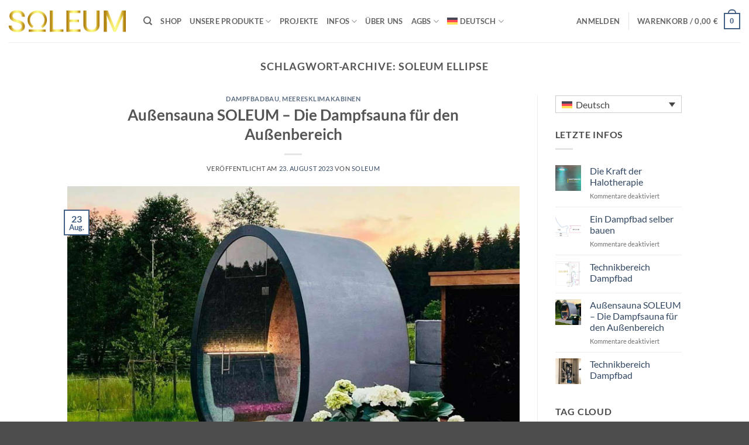

--- FILE ---
content_type: text/html; charset=UTF-8
request_url: https://www.soleum.de/tag/soleum-ellipse/
body_size: 28289
content:
<!DOCTYPE html>
<html lang="de-DE" class="loading-site no-js">
<head>
	<meta charset="UTF-8" />
	<link rel="profile" href="http://gmpg.org/xfn/11" />
	<link rel="pingback" href="https://www.soleum.de/xmlrpc.php" />

	<script>(function(html){html.className = html.className.replace(/\bno-js\b/,'js')})(document.documentElement);</script>
<title>SOLEUM ELLIPSE &#8211; Soleum SPA Design Deutschland</title>
<meta name='robots' content='max-image-preview:large' />
<meta name="viewport" content="width=device-width, initial-scale=1" /><link rel='prefetch' href='https://www.soleum.de/wp-content/themes/flatsome/assets/js/flatsome.js?ver=e2eddd6c228105dac048' />
<link rel='prefetch' href='https://www.soleum.de/wp-content/themes/flatsome/assets/js/chunk.slider.js?ver=3.20.4' />
<link rel='prefetch' href='https://www.soleum.de/wp-content/themes/flatsome/assets/js/chunk.popups.js?ver=3.20.4' />
<link rel='prefetch' href='https://www.soleum.de/wp-content/themes/flatsome/assets/js/chunk.tooltips.js?ver=3.20.4' />
<link rel='prefetch' href='https://www.soleum.de/wp-content/themes/flatsome/assets/js/woocommerce.js?ver=1c9be63d628ff7c3ff4c' />
<link rel="alternate" type="application/rss+xml" title="Soleum SPA Design Deutschland &raquo; Feed" href="https://www.soleum.de/feed/" />
<link rel="alternate" type="application/rss+xml" title="Soleum SPA Design Deutschland &raquo; Kommentar-Feed" href="https://www.soleum.de/comments/feed/" />
<link rel="alternate" type="application/rss+xml" title="Soleum SPA Design Deutschland &raquo; SOLEUM ELLIPSE Schlagwort-Feed" href="https://www.soleum.de/tag/soleum-ellipse/feed/" />
<style id='wp-img-auto-sizes-contain-inline-css' type='text/css'>
img:is([sizes=auto i],[sizes^="auto," i]){contain-intrinsic-size:3000px 1500px}
/*# sourceURL=wp-img-auto-sizes-contain-inline-css */
</style>
<style id='wp-emoji-styles-inline-css' type='text/css'>

	img.wp-smiley, img.emoji {
		display: inline !important;
		border: none !important;
		box-shadow: none !important;
		height: 1em !important;
		width: 1em !important;
		margin: 0 0.07em !important;
		vertical-align: -0.1em !important;
		background: none !important;
		padding: 0 !important;
	}
/*# sourceURL=wp-emoji-styles-inline-css */
</style>
<style id='wp-block-library-inline-css' type='text/css'>
:root{--wp-block-synced-color:#7a00df;--wp-block-synced-color--rgb:122,0,223;--wp-bound-block-color:var(--wp-block-synced-color);--wp-editor-canvas-background:#ddd;--wp-admin-theme-color:#007cba;--wp-admin-theme-color--rgb:0,124,186;--wp-admin-theme-color-darker-10:#006ba1;--wp-admin-theme-color-darker-10--rgb:0,107,160.5;--wp-admin-theme-color-darker-20:#005a87;--wp-admin-theme-color-darker-20--rgb:0,90,135;--wp-admin-border-width-focus:2px}@media (min-resolution:192dpi){:root{--wp-admin-border-width-focus:1.5px}}.wp-element-button{cursor:pointer}:root .has-very-light-gray-background-color{background-color:#eee}:root .has-very-dark-gray-background-color{background-color:#313131}:root .has-very-light-gray-color{color:#eee}:root .has-very-dark-gray-color{color:#313131}:root .has-vivid-green-cyan-to-vivid-cyan-blue-gradient-background{background:linear-gradient(135deg,#00d084,#0693e3)}:root .has-purple-crush-gradient-background{background:linear-gradient(135deg,#34e2e4,#4721fb 50%,#ab1dfe)}:root .has-hazy-dawn-gradient-background{background:linear-gradient(135deg,#faaca8,#dad0ec)}:root .has-subdued-olive-gradient-background{background:linear-gradient(135deg,#fafae1,#67a671)}:root .has-atomic-cream-gradient-background{background:linear-gradient(135deg,#fdd79a,#004a59)}:root .has-nightshade-gradient-background{background:linear-gradient(135deg,#330968,#31cdcf)}:root .has-midnight-gradient-background{background:linear-gradient(135deg,#020381,#2874fc)}:root{--wp--preset--font-size--normal:16px;--wp--preset--font-size--huge:42px}.has-regular-font-size{font-size:1em}.has-larger-font-size{font-size:2.625em}.has-normal-font-size{font-size:var(--wp--preset--font-size--normal)}.has-huge-font-size{font-size:var(--wp--preset--font-size--huge)}.has-text-align-center{text-align:center}.has-text-align-left{text-align:left}.has-text-align-right{text-align:right}.has-fit-text{white-space:nowrap!important}#end-resizable-editor-section{display:none}.aligncenter{clear:both}.items-justified-left{justify-content:flex-start}.items-justified-center{justify-content:center}.items-justified-right{justify-content:flex-end}.items-justified-space-between{justify-content:space-between}.screen-reader-text{border:0;clip-path:inset(50%);height:1px;margin:-1px;overflow:hidden;padding:0;position:absolute;width:1px;word-wrap:normal!important}.screen-reader-text:focus{background-color:#ddd;clip-path:none;color:#444;display:block;font-size:1em;height:auto;left:5px;line-height:normal;padding:15px 23px 14px;text-decoration:none;top:5px;width:auto;z-index:100000}html :where(.has-border-color){border-style:solid}html :where([style*=border-top-color]){border-top-style:solid}html :where([style*=border-right-color]){border-right-style:solid}html :where([style*=border-bottom-color]){border-bottom-style:solid}html :where([style*=border-left-color]){border-left-style:solid}html :where([style*=border-width]){border-style:solid}html :where([style*=border-top-width]){border-top-style:solid}html :where([style*=border-right-width]){border-right-style:solid}html :where([style*=border-bottom-width]){border-bottom-style:solid}html :where([style*=border-left-width]){border-left-style:solid}html :where(img[class*=wp-image-]){height:auto;max-width:100%}:where(figure){margin:0 0 1em}html :where(.is-position-sticky){--wp-admin--admin-bar--position-offset:var(--wp-admin--admin-bar--height,0px)}@media screen and (max-width:600px){html :where(.is-position-sticky){--wp-admin--admin-bar--position-offset:0px}}

/*# sourceURL=wp-block-library-inline-css */
</style><link rel='stylesheet' id='wc-blocks-style-css' href='https://www.soleum.de/wp-content/plugins/woocommerce/assets/client/blocks/wc-blocks.css?ver=wc-10.4.3' type='text/css' media='all' />
<style id='global-styles-inline-css' type='text/css'>
:root{--wp--preset--aspect-ratio--square: 1;--wp--preset--aspect-ratio--4-3: 4/3;--wp--preset--aspect-ratio--3-4: 3/4;--wp--preset--aspect-ratio--3-2: 3/2;--wp--preset--aspect-ratio--2-3: 2/3;--wp--preset--aspect-ratio--16-9: 16/9;--wp--preset--aspect-ratio--9-16: 9/16;--wp--preset--color--black: #000000;--wp--preset--color--cyan-bluish-gray: #abb8c3;--wp--preset--color--white: #ffffff;--wp--preset--color--pale-pink: #f78da7;--wp--preset--color--vivid-red: #cf2e2e;--wp--preset--color--luminous-vivid-orange: #ff6900;--wp--preset--color--luminous-vivid-amber: #fcb900;--wp--preset--color--light-green-cyan: #7bdcb5;--wp--preset--color--vivid-green-cyan: #00d084;--wp--preset--color--pale-cyan-blue: #8ed1fc;--wp--preset--color--vivid-cyan-blue: #0693e3;--wp--preset--color--vivid-purple: #9b51e0;--wp--preset--color--primary: #446084;--wp--preset--color--secondary: #C05530;--wp--preset--color--success: #627D47;--wp--preset--color--alert: #b20000;--wp--preset--gradient--vivid-cyan-blue-to-vivid-purple: linear-gradient(135deg,rgb(6,147,227) 0%,rgb(155,81,224) 100%);--wp--preset--gradient--light-green-cyan-to-vivid-green-cyan: linear-gradient(135deg,rgb(122,220,180) 0%,rgb(0,208,130) 100%);--wp--preset--gradient--luminous-vivid-amber-to-luminous-vivid-orange: linear-gradient(135deg,rgb(252,185,0) 0%,rgb(255,105,0) 100%);--wp--preset--gradient--luminous-vivid-orange-to-vivid-red: linear-gradient(135deg,rgb(255,105,0) 0%,rgb(207,46,46) 100%);--wp--preset--gradient--very-light-gray-to-cyan-bluish-gray: linear-gradient(135deg,rgb(238,238,238) 0%,rgb(169,184,195) 100%);--wp--preset--gradient--cool-to-warm-spectrum: linear-gradient(135deg,rgb(74,234,220) 0%,rgb(151,120,209) 20%,rgb(207,42,186) 40%,rgb(238,44,130) 60%,rgb(251,105,98) 80%,rgb(254,248,76) 100%);--wp--preset--gradient--blush-light-purple: linear-gradient(135deg,rgb(255,206,236) 0%,rgb(152,150,240) 100%);--wp--preset--gradient--blush-bordeaux: linear-gradient(135deg,rgb(254,205,165) 0%,rgb(254,45,45) 50%,rgb(107,0,62) 100%);--wp--preset--gradient--luminous-dusk: linear-gradient(135deg,rgb(255,203,112) 0%,rgb(199,81,192) 50%,rgb(65,88,208) 100%);--wp--preset--gradient--pale-ocean: linear-gradient(135deg,rgb(255,245,203) 0%,rgb(182,227,212) 50%,rgb(51,167,181) 100%);--wp--preset--gradient--electric-grass: linear-gradient(135deg,rgb(202,248,128) 0%,rgb(113,206,126) 100%);--wp--preset--gradient--midnight: linear-gradient(135deg,rgb(2,3,129) 0%,rgb(40,116,252) 100%);--wp--preset--font-size--small: 13px;--wp--preset--font-size--medium: 20px;--wp--preset--font-size--large: 36px;--wp--preset--font-size--x-large: 42px;--wp--preset--spacing--20: 0.44rem;--wp--preset--spacing--30: 0.67rem;--wp--preset--spacing--40: 1rem;--wp--preset--spacing--50: 1.5rem;--wp--preset--spacing--60: 2.25rem;--wp--preset--spacing--70: 3.38rem;--wp--preset--spacing--80: 5.06rem;--wp--preset--shadow--natural: 6px 6px 9px rgba(0, 0, 0, 0.2);--wp--preset--shadow--deep: 12px 12px 50px rgba(0, 0, 0, 0.4);--wp--preset--shadow--sharp: 6px 6px 0px rgba(0, 0, 0, 0.2);--wp--preset--shadow--outlined: 6px 6px 0px -3px rgb(255, 255, 255), 6px 6px rgb(0, 0, 0);--wp--preset--shadow--crisp: 6px 6px 0px rgb(0, 0, 0);}:where(body) { margin: 0; }.wp-site-blocks > .alignleft { float: left; margin-right: 2em; }.wp-site-blocks > .alignright { float: right; margin-left: 2em; }.wp-site-blocks > .aligncenter { justify-content: center; margin-left: auto; margin-right: auto; }:where(.is-layout-flex){gap: 0.5em;}:where(.is-layout-grid){gap: 0.5em;}.is-layout-flow > .alignleft{float: left;margin-inline-start: 0;margin-inline-end: 2em;}.is-layout-flow > .alignright{float: right;margin-inline-start: 2em;margin-inline-end: 0;}.is-layout-flow > .aligncenter{margin-left: auto !important;margin-right: auto !important;}.is-layout-constrained > .alignleft{float: left;margin-inline-start: 0;margin-inline-end: 2em;}.is-layout-constrained > .alignright{float: right;margin-inline-start: 2em;margin-inline-end: 0;}.is-layout-constrained > .aligncenter{margin-left: auto !important;margin-right: auto !important;}.is-layout-constrained > :where(:not(.alignleft):not(.alignright):not(.alignfull)){margin-left: auto !important;margin-right: auto !important;}body .is-layout-flex{display: flex;}.is-layout-flex{flex-wrap: wrap;align-items: center;}.is-layout-flex > :is(*, div){margin: 0;}body .is-layout-grid{display: grid;}.is-layout-grid > :is(*, div){margin: 0;}body{padding-top: 0px;padding-right: 0px;padding-bottom: 0px;padding-left: 0px;}a:where(:not(.wp-element-button)){text-decoration: none;}:root :where(.wp-element-button, .wp-block-button__link){background-color: #32373c;border-width: 0;color: #fff;font-family: inherit;font-size: inherit;font-style: inherit;font-weight: inherit;letter-spacing: inherit;line-height: inherit;padding-top: calc(0.667em + 2px);padding-right: calc(1.333em + 2px);padding-bottom: calc(0.667em + 2px);padding-left: calc(1.333em + 2px);text-decoration: none;text-transform: inherit;}.has-black-color{color: var(--wp--preset--color--black) !important;}.has-cyan-bluish-gray-color{color: var(--wp--preset--color--cyan-bluish-gray) !important;}.has-white-color{color: var(--wp--preset--color--white) !important;}.has-pale-pink-color{color: var(--wp--preset--color--pale-pink) !important;}.has-vivid-red-color{color: var(--wp--preset--color--vivid-red) !important;}.has-luminous-vivid-orange-color{color: var(--wp--preset--color--luminous-vivid-orange) !important;}.has-luminous-vivid-amber-color{color: var(--wp--preset--color--luminous-vivid-amber) !important;}.has-light-green-cyan-color{color: var(--wp--preset--color--light-green-cyan) !important;}.has-vivid-green-cyan-color{color: var(--wp--preset--color--vivid-green-cyan) !important;}.has-pale-cyan-blue-color{color: var(--wp--preset--color--pale-cyan-blue) !important;}.has-vivid-cyan-blue-color{color: var(--wp--preset--color--vivid-cyan-blue) !important;}.has-vivid-purple-color{color: var(--wp--preset--color--vivid-purple) !important;}.has-primary-color{color: var(--wp--preset--color--primary) !important;}.has-secondary-color{color: var(--wp--preset--color--secondary) !important;}.has-success-color{color: var(--wp--preset--color--success) !important;}.has-alert-color{color: var(--wp--preset--color--alert) !important;}.has-black-background-color{background-color: var(--wp--preset--color--black) !important;}.has-cyan-bluish-gray-background-color{background-color: var(--wp--preset--color--cyan-bluish-gray) !important;}.has-white-background-color{background-color: var(--wp--preset--color--white) !important;}.has-pale-pink-background-color{background-color: var(--wp--preset--color--pale-pink) !important;}.has-vivid-red-background-color{background-color: var(--wp--preset--color--vivid-red) !important;}.has-luminous-vivid-orange-background-color{background-color: var(--wp--preset--color--luminous-vivid-orange) !important;}.has-luminous-vivid-amber-background-color{background-color: var(--wp--preset--color--luminous-vivid-amber) !important;}.has-light-green-cyan-background-color{background-color: var(--wp--preset--color--light-green-cyan) !important;}.has-vivid-green-cyan-background-color{background-color: var(--wp--preset--color--vivid-green-cyan) !important;}.has-pale-cyan-blue-background-color{background-color: var(--wp--preset--color--pale-cyan-blue) !important;}.has-vivid-cyan-blue-background-color{background-color: var(--wp--preset--color--vivid-cyan-blue) !important;}.has-vivid-purple-background-color{background-color: var(--wp--preset--color--vivid-purple) !important;}.has-primary-background-color{background-color: var(--wp--preset--color--primary) !important;}.has-secondary-background-color{background-color: var(--wp--preset--color--secondary) !important;}.has-success-background-color{background-color: var(--wp--preset--color--success) !important;}.has-alert-background-color{background-color: var(--wp--preset--color--alert) !important;}.has-black-border-color{border-color: var(--wp--preset--color--black) !important;}.has-cyan-bluish-gray-border-color{border-color: var(--wp--preset--color--cyan-bluish-gray) !important;}.has-white-border-color{border-color: var(--wp--preset--color--white) !important;}.has-pale-pink-border-color{border-color: var(--wp--preset--color--pale-pink) !important;}.has-vivid-red-border-color{border-color: var(--wp--preset--color--vivid-red) !important;}.has-luminous-vivid-orange-border-color{border-color: var(--wp--preset--color--luminous-vivid-orange) !important;}.has-luminous-vivid-amber-border-color{border-color: var(--wp--preset--color--luminous-vivid-amber) !important;}.has-light-green-cyan-border-color{border-color: var(--wp--preset--color--light-green-cyan) !important;}.has-vivid-green-cyan-border-color{border-color: var(--wp--preset--color--vivid-green-cyan) !important;}.has-pale-cyan-blue-border-color{border-color: var(--wp--preset--color--pale-cyan-blue) !important;}.has-vivid-cyan-blue-border-color{border-color: var(--wp--preset--color--vivid-cyan-blue) !important;}.has-vivid-purple-border-color{border-color: var(--wp--preset--color--vivid-purple) !important;}.has-primary-border-color{border-color: var(--wp--preset--color--primary) !important;}.has-secondary-border-color{border-color: var(--wp--preset--color--secondary) !important;}.has-success-border-color{border-color: var(--wp--preset--color--success) !important;}.has-alert-border-color{border-color: var(--wp--preset--color--alert) !important;}.has-vivid-cyan-blue-to-vivid-purple-gradient-background{background: var(--wp--preset--gradient--vivid-cyan-blue-to-vivid-purple) !important;}.has-light-green-cyan-to-vivid-green-cyan-gradient-background{background: var(--wp--preset--gradient--light-green-cyan-to-vivid-green-cyan) !important;}.has-luminous-vivid-amber-to-luminous-vivid-orange-gradient-background{background: var(--wp--preset--gradient--luminous-vivid-amber-to-luminous-vivid-orange) !important;}.has-luminous-vivid-orange-to-vivid-red-gradient-background{background: var(--wp--preset--gradient--luminous-vivid-orange-to-vivid-red) !important;}.has-very-light-gray-to-cyan-bluish-gray-gradient-background{background: var(--wp--preset--gradient--very-light-gray-to-cyan-bluish-gray) !important;}.has-cool-to-warm-spectrum-gradient-background{background: var(--wp--preset--gradient--cool-to-warm-spectrum) !important;}.has-blush-light-purple-gradient-background{background: var(--wp--preset--gradient--blush-light-purple) !important;}.has-blush-bordeaux-gradient-background{background: var(--wp--preset--gradient--blush-bordeaux) !important;}.has-luminous-dusk-gradient-background{background: var(--wp--preset--gradient--luminous-dusk) !important;}.has-pale-ocean-gradient-background{background: var(--wp--preset--gradient--pale-ocean) !important;}.has-electric-grass-gradient-background{background: var(--wp--preset--gradient--electric-grass) !important;}.has-midnight-gradient-background{background: var(--wp--preset--gradient--midnight) !important;}.has-small-font-size{font-size: var(--wp--preset--font-size--small) !important;}.has-medium-font-size{font-size: var(--wp--preset--font-size--medium) !important;}.has-large-font-size{font-size: var(--wp--preset--font-size--large) !important;}.has-x-large-font-size{font-size: var(--wp--preset--font-size--x-large) !important;}
/*# sourceURL=global-styles-inline-css */
</style>

<style id='woocommerce-inline-inline-css' type='text/css'>
.woocommerce form .form-row .required { visibility: visible; }
/*# sourceURL=woocommerce-inline-inline-css */
</style>
<link rel='stylesheet' id='wpml-legacy-dropdown-0-css' href='https://www.soleum.de/wp-content/plugins/sitepress-multilingual-cms/templates/language-switchers/legacy-dropdown/style.min.css?ver=1' type='text/css' media='all' />
<link rel='stylesheet' id='wpml-legacy-horizontal-list-0-css' href='https://www.soleum.de/wp-content/plugins/sitepress-multilingual-cms/templates/language-switchers/legacy-list-horizontal/style.min.css?ver=1' type='text/css' media='all' />
<style id='wpml-legacy-horizontal-list-0-inline-css' type='text/css'>
.wpml-ls-statics-footer a, .wpml-ls-statics-footer .wpml-ls-sub-menu a, .wpml-ls-statics-footer .wpml-ls-sub-menu a:link, .wpml-ls-statics-footer li:not(.wpml-ls-current-language) .wpml-ls-link, .wpml-ls-statics-footer li:not(.wpml-ls-current-language) .wpml-ls-link:link {color:#444444;background-color:#ffffff;}.wpml-ls-statics-footer .wpml-ls-sub-menu a:hover,.wpml-ls-statics-footer .wpml-ls-sub-menu a:focus, .wpml-ls-statics-footer .wpml-ls-sub-menu a:link:hover, .wpml-ls-statics-footer .wpml-ls-sub-menu a:link:focus {color:#000000;background-color:#eeeeee;}.wpml-ls-statics-footer .wpml-ls-current-language > a {color:#444444;background-color:#ffffff;}.wpml-ls-statics-footer .wpml-ls-current-language:hover>a, .wpml-ls-statics-footer .wpml-ls-current-language>a:focus {color:#000000;background-color:#eeeeee;}
/*# sourceURL=wpml-legacy-horizontal-list-0-inline-css */
</style>
<link rel='stylesheet' id='wpml-menu-item-0-css' href='https://www.soleum.de/wp-content/plugins/sitepress-multilingual-cms/templates/language-switchers/menu-item/style.min.css?ver=1' type='text/css' media='all' />
<link rel='stylesheet' id='flatsome-main-css' href='https://www.soleum.de/wp-content/themes/flatsome/assets/css/flatsome.css?ver=3.20.4' type='text/css' media='all' />
<style id='flatsome-main-inline-css' type='text/css'>
@font-face {
				font-family: "fl-icons";
				font-display: block;
				src: url(https://www.soleum.de/wp-content/themes/flatsome/assets/css/icons/fl-icons.eot?v=3.20.4);
				src:
					url(https://www.soleum.de/wp-content/themes/flatsome/assets/css/icons/fl-icons.eot#iefix?v=3.20.4) format("embedded-opentype"),
					url(https://www.soleum.de/wp-content/themes/flatsome/assets/css/icons/fl-icons.woff2?v=3.20.4) format("woff2"),
					url(https://www.soleum.de/wp-content/themes/flatsome/assets/css/icons/fl-icons.ttf?v=3.20.4) format("truetype"),
					url(https://www.soleum.de/wp-content/themes/flatsome/assets/css/icons/fl-icons.woff?v=3.20.4) format("woff"),
					url(https://www.soleum.de/wp-content/themes/flatsome/assets/css/icons/fl-icons.svg?v=3.20.4#fl-icons) format("svg");
			}
/*# sourceURL=flatsome-main-inline-css */
</style>
<link rel='stylesheet' id='flatsome-shop-css' href='https://www.soleum.de/wp-content/themes/flatsome/assets/css/flatsome-shop.css?ver=3.20.4' type='text/css' media='all' />
<link rel='stylesheet' id='flatsome-style-css' href='https://www.soleum.de/wp-content/themes/flatsome/style.css?ver=3.20.4' type='text/css' media='all' />
<script type="text/javascript" id="wpml-cookie-js-extra">
/* <![CDATA[ */
var wpml_cookies = {"wp-wpml_current_language":{"value":"de","expires":1,"path":"/"}};
var wpml_cookies = {"wp-wpml_current_language":{"value":"de","expires":1,"path":"/"}};
//# sourceURL=wpml-cookie-js-extra
/* ]]> */
</script>
<script type="text/javascript" src="https://www.soleum.de/wp-content/plugins/sitepress-multilingual-cms/res/js/cookies/language-cookie.js?ver=486900" id="wpml-cookie-js" defer="defer" data-wp-strategy="defer"></script>
<script type="text/javascript" src="https://www.soleum.de/wp-includes/js/jquery/jquery.min.js?ver=3.7.1" id="jquery-core-js"></script>
<script type="text/javascript" src="https://www.soleum.de/wp-includes/js/jquery/jquery-migrate.min.js?ver=3.4.1" id="jquery-migrate-js"></script>
<script type="text/javascript" src="https://www.soleum.de/wp-content/plugins/woocommerce/assets/js/jquery-blockui/jquery.blockUI.min.js?ver=2.7.0-wc.10.4.3" id="wc-jquery-blockui-js" data-wp-strategy="defer"></script>
<script type="text/javascript" id="wc-add-to-cart-js-extra">
/* <![CDATA[ */
var wc_add_to_cart_params = {"ajax_url":"/wp-admin/admin-ajax.php","wc_ajax_url":"/?wc-ajax=%%endpoint%%","i18n_view_cart":"Warenkorb anzeigen","cart_url":"https://www.soleum.de/cart/","is_cart":"","cart_redirect_after_add":"no"};
//# sourceURL=wc-add-to-cart-js-extra
/* ]]> */
</script>
<script type="text/javascript" src="https://www.soleum.de/wp-content/plugins/woocommerce/assets/js/frontend/add-to-cart.min.js?ver=10.4.3" id="wc-add-to-cart-js" defer="defer" data-wp-strategy="defer"></script>
<script type="text/javascript" src="https://www.soleum.de/wp-content/plugins/woocommerce/assets/js/js-cookie/js.cookie.min.js?ver=2.1.4-wc.10.4.3" id="wc-js-cookie-js" data-wp-strategy="defer"></script>
<script type="text/javascript" src="https://www.soleum.de/wp-content/plugins/sitepress-multilingual-cms/templates/language-switchers/legacy-dropdown/script.min.js?ver=1" id="wpml-legacy-dropdown-0-js"></script>
<link rel="https://api.w.org/" href="https://www.soleum.de/wp-json/" /><link rel="alternate" title="JSON" type="application/json" href="https://www.soleum.de/wp-json/wp/v2/tags/1445" /><link rel="EditURI" type="application/rsd+xml" title="RSD" href="https://www.soleum.de/xmlrpc.php?rsd" />
<meta name="generator" content="WordPress 6.9" />
<meta name="generator" content="WooCommerce 10.4.3" />
<meta name="generator" content="WPML ver:4.8.6 stt:22,9,1,4,3,23,27,2;" />
	<noscript><style>.woocommerce-product-gallery{ opacity: 1 !important; }</style></noscript>
	<link rel="icon" href="https://www.soleum.de/wp-content/uploads/2023/08/cropped-SOLEUM-website-icon-32x32.jpg" sizes="32x32" />
<link rel="icon" href="https://www.soleum.de/wp-content/uploads/2023/08/cropped-SOLEUM-website-icon-192x192.jpg" sizes="192x192" />
<link rel="apple-touch-icon" href="https://www.soleum.de/wp-content/uploads/2023/08/cropped-SOLEUM-website-icon-180x180.jpg" />
<meta name="msapplication-TileImage" content="https://www.soleum.de/wp-content/uploads/2023/08/cropped-SOLEUM-website-icon-270x270.jpg" />
<style id="custom-css" type="text/css">:root {--primary-color: #446084;--fs-color-primary: #446084;--fs-color-secondary: #C05530;--fs-color-success: #627D47;--fs-color-alert: #b20000;--fs-color-base: #4a4a4a;--fs-experimental-link-color: #334862;--fs-experimental-link-color-hover: #111;}.tooltipster-base {--tooltip-color: #fff;--tooltip-bg-color: #000;}.off-canvas-right .mfp-content, .off-canvas-left .mfp-content {--drawer-width: 300px;}.off-canvas .mfp-content.off-canvas-cart {--drawer-width: 360px;}.header-main{height: 72px}#logo img{max-height: 72px}#logo{width:200px;}.header-top{min-height: 30px}.transparent .header-main{height: 90px}.transparent #logo img{max-height: 90px}.has-transparent + .page-title:first-of-type,.has-transparent + #main > .page-title,.has-transparent + #main > div > .page-title,.has-transparent + #main .page-header-wrapper:first-of-type .page-title{padding-top: 90px;}.header.show-on-scroll,.stuck .header-main{height:70px!important}.stuck #logo img{max-height: 70px!important}.header-bottom {background-color: #f1f1f1}.header-main .nav > li > a{line-height: 16px }@media (max-width: 549px) {.header-main{height: 70px}#logo img{max-height: 70px}}.header-top{background-color:#000000!important;}body{font-family: Lato, sans-serif;}body {font-weight: 400;font-style: normal;}.nav > li > a {font-family: Lato, sans-serif;}.mobile-sidebar-levels-2 .nav > li > ul > li > a {font-family: Lato, sans-serif;}.nav > li > a,.mobile-sidebar-levels-2 .nav > li > ul > li > a {font-weight: 700;font-style: normal;}h1,h2,h3,h4,h5,h6,.heading-font, .off-canvas-center .nav-sidebar.nav-vertical > li > a{font-family: Lato, sans-serif;}h1,h2,h3,h4,h5,h6,.heading-font,.banner h1,.banner h2 {font-weight: 700;font-style: normal;}.alt-font{font-family: "Dancing Script", sans-serif;}@media screen and (min-width: 550px){.products .box-vertical .box-image{min-width: 247px!important;width: 247px!important;}}.footer-2{background-image: url('https://www.soleum.de/wp-content/uploads/2017/02/SOLEUM_dampfbad_footer_1.jpg');}.footer-2{background-color: #F9A411}.nav-vertical-fly-out > li + li {border-top-width: 1px; border-top-style: solid;}.label-new.menu-item > a:after{content:"Neu";}.label-hot.menu-item > a:after{content:"Hot";}.label-sale.menu-item > a:after{content:"Aktion";}.label-popular.menu-item > a:after{content:"Beliebt";}</style><style id="kirki-inline-styles">/* latin-ext */
@font-face {
  font-family: 'Lato';
  font-style: normal;
  font-weight: 400;
  font-display: swap;
  src: url(https://www.soleum.de/wp-content/fonts/lato/S6uyw4BMUTPHjxAwXjeu.woff2) format('woff2');
  unicode-range: U+0100-02BA, U+02BD-02C5, U+02C7-02CC, U+02CE-02D7, U+02DD-02FF, U+0304, U+0308, U+0329, U+1D00-1DBF, U+1E00-1E9F, U+1EF2-1EFF, U+2020, U+20A0-20AB, U+20AD-20C0, U+2113, U+2C60-2C7F, U+A720-A7FF;
}
/* latin */
@font-face {
  font-family: 'Lato';
  font-style: normal;
  font-weight: 400;
  font-display: swap;
  src: url(https://www.soleum.de/wp-content/fonts/lato/S6uyw4BMUTPHjx4wXg.woff2) format('woff2');
  unicode-range: U+0000-00FF, U+0131, U+0152-0153, U+02BB-02BC, U+02C6, U+02DA, U+02DC, U+0304, U+0308, U+0329, U+2000-206F, U+20AC, U+2122, U+2191, U+2193, U+2212, U+2215, U+FEFF, U+FFFD;
}
/* latin-ext */
@font-face {
  font-family: 'Lato';
  font-style: normal;
  font-weight: 700;
  font-display: swap;
  src: url(https://www.soleum.de/wp-content/fonts/lato/S6u9w4BMUTPHh6UVSwaPGR_p.woff2) format('woff2');
  unicode-range: U+0100-02BA, U+02BD-02C5, U+02C7-02CC, U+02CE-02D7, U+02DD-02FF, U+0304, U+0308, U+0329, U+1D00-1DBF, U+1E00-1E9F, U+1EF2-1EFF, U+2020, U+20A0-20AB, U+20AD-20C0, U+2113, U+2C60-2C7F, U+A720-A7FF;
}
/* latin */
@font-face {
  font-family: 'Lato';
  font-style: normal;
  font-weight: 700;
  font-display: swap;
  src: url(https://www.soleum.de/wp-content/fonts/lato/S6u9w4BMUTPHh6UVSwiPGQ.woff2) format('woff2');
  unicode-range: U+0000-00FF, U+0131, U+0152-0153, U+02BB-02BC, U+02C6, U+02DA, U+02DC, U+0304, U+0308, U+0329, U+2000-206F, U+20AC, U+2122, U+2191, U+2193, U+2212, U+2215, U+FEFF, U+FFFD;
}/* vietnamese */
@font-face {
  font-family: 'Dancing Script';
  font-style: normal;
  font-weight: 400;
  font-display: swap;
  src: url(https://www.soleum.de/wp-content/fonts/dancing-script/If2cXTr6YS-zF4S-kcSWSVi_sxjsohD9F50Ruu7BMSo3Rep8ltA.woff2) format('woff2');
  unicode-range: U+0102-0103, U+0110-0111, U+0128-0129, U+0168-0169, U+01A0-01A1, U+01AF-01B0, U+0300-0301, U+0303-0304, U+0308-0309, U+0323, U+0329, U+1EA0-1EF9, U+20AB;
}
/* latin-ext */
@font-face {
  font-family: 'Dancing Script';
  font-style: normal;
  font-weight: 400;
  font-display: swap;
  src: url(https://www.soleum.de/wp-content/fonts/dancing-script/If2cXTr6YS-zF4S-kcSWSVi_sxjsohD9F50Ruu7BMSo3ROp8ltA.woff2) format('woff2');
  unicode-range: U+0100-02BA, U+02BD-02C5, U+02C7-02CC, U+02CE-02D7, U+02DD-02FF, U+0304, U+0308, U+0329, U+1D00-1DBF, U+1E00-1E9F, U+1EF2-1EFF, U+2020, U+20A0-20AB, U+20AD-20C0, U+2113, U+2C60-2C7F, U+A720-A7FF;
}
/* latin */
@font-face {
  font-family: 'Dancing Script';
  font-style: normal;
  font-weight: 400;
  font-display: swap;
  src: url(https://www.soleum.de/wp-content/fonts/dancing-script/If2cXTr6YS-zF4S-kcSWSVi_sxjsohD9F50Ruu7BMSo3Sup8.woff2) format('woff2');
  unicode-range: U+0000-00FF, U+0131, U+0152-0153, U+02BB-02BC, U+02C6, U+02DA, U+02DC, U+0304, U+0308, U+0329, U+2000-206F, U+20AC, U+2122, U+2191, U+2193, U+2212, U+2215, U+FEFF, U+FFFD;
}</style></head>

<body class="archive tag tag-soleum-ellipse tag-1445 wp-theme-flatsome theme-flatsome woocommerce-no-js lightbox nav-dropdown-has-arrow nav-dropdown-has-shadow nav-dropdown-has-border">


<a class="skip-link screen-reader-text" href="#main">Zum Inhalt springen</a>

<div id="wrapper">

	
	<header id="header" class="header header-full-width has-sticky sticky-jump">
		<div class="header-wrapper">
			<div id="masthead" class="header-main ">
      <div class="header-inner flex-row container logo-left medium-logo-center" role="navigation">

          <!-- Logo -->
          <div id="logo" class="flex-col logo">
            
<!-- Header logo -->
<a href="https://www.soleum.de/" title="Soleum SPA Design Deutschland - SPA Anlagen für Deutschland und Österreich" rel="home">
		<img width="212" height="41" src="https://www.soleum.de/wp-content/uploads/2022/12/Soleum-Schriftzug-2022-1.jpg" class="header_logo header-logo" alt="Soleum SPA Design Deutschland"/><img  width="212" height="41" src="https://www.soleum.de/wp-content/uploads/2022/12/Soleum-Schriftzug-2022-1.jpg" class="header-logo-dark" alt="Soleum SPA Design Deutschland"/></a>
          </div>

          <!-- Mobile Left Elements -->
          <div class="flex-col show-for-medium flex-left">
            <ul class="mobile-nav nav nav-left ">
              <li class="nav-icon has-icon">
			<a href="#" class="is-small" data-open="#main-menu" data-pos="left" data-bg="main-menu-overlay" role="button" aria-label="Menü" aria-controls="main-menu" aria-expanded="false" aria-haspopup="dialog" data-flatsome-role-button>
			<i class="icon-menu" aria-hidden="true"></i>					</a>
	</li>
            </ul>
          </div>

          <!-- Left Elements -->
          <div class="flex-col hide-for-medium flex-left
            flex-grow">
            <ul class="header-nav header-nav-main nav nav-left  nav-uppercase" >
              <li class="header-search header-search-dropdown has-icon has-dropdown menu-item-has-children">
		<a href="#" aria-label="Suchen" aria-haspopup="true" aria-expanded="false" aria-controls="ux-search-dropdown" class="nav-top-link is-small"><i class="icon-search" aria-hidden="true"></i></a>
		<ul id="ux-search-dropdown" class="nav-dropdown nav-dropdown-default">
	 	<li class="header-search-form search-form html relative has-icon">
	<div class="header-search-form-wrapper">
		<div class="searchform-wrapper ux-search-box relative is-normal"><form role="search" method="get" class="searchform" action="https://www.soleum.de/">
	<div class="flex-row relative">
						<div class="flex-col flex-grow">
			<label class="screen-reader-text" for="woocommerce-product-search-field-0">Suche nach:</label>
			<input type="search" id="woocommerce-product-search-field-0" class="search-field mb-0" placeholder="Suchen&hellip;" value="" name="s" />
			<input type="hidden" name="post_type" value="product" />
							<input type="hidden" name="lang" value="de" />
					</div>
		<div class="flex-col">
			<button type="submit" value="Suchen" class="ux-search-submit submit-button secondary button  icon mb-0" aria-label="Übermitteln">
				<i class="icon-search" aria-hidden="true"></i>			</button>
		</div>
	</div>
	<div class="live-search-results text-left z-top"></div>
</form>
</div>	</div>
</li>
	</ul>
</li>
<li id="menu-item-232" class="menu-item menu-item-type-post_type menu-item-object-page menu-item-232 menu-item-design-default"><a href="https://www.soleum.de/shop/" class="nav-top-link">Shop</a></li>
<li id="menu-item-8310" class="menu-item menu-item-type-post_type menu-item-object-page menu-item-has-children menu-item-8310 menu-item-design-default has-dropdown"><a href="https://www.soleum.de/leistungsumfang-dampfbadbau/" class="nav-top-link" aria-expanded="false" aria-haspopup="menu">Unsere Produkte<i class="icon-angle-down" aria-hidden="true"></i></a>
<ul class="sub-menu nav-dropdown nav-dropdown-default">
	<li id="menu-item-10012" class="menu-item menu-item-type-post_type menu-item-object-post menu-item-10012"><a href="https://www.soleum.de/aussensauna-soleum-die-dampfsauna-fuer-den-aussenbereich/">Dampfbad für den Außenbereich</a></li>
	<li id="menu-item-10052" class="menu-item menu-item-type-post_type menu-item-object-page menu-item-10052"><a href="https://www.soleum.de/hotel-spa-liegen/">Hotel SPA Liegen</a></li>
	<li id="menu-item-9761" class="menu-item menu-item-type-post_type menu-item-object-page menu-item-9761"><a href="https://www.soleum.de/leistungsumfang-dampfbadbau/">Leistungsumfang Dampfbadbau</a></li>
	<li id="menu-item-6561" class="menu-item menu-item-type-post_type menu-item-object-page menu-item-6561"><a href="https://www.soleum.de/spa-module/">SPA Module</a></li>
	<li id="menu-item-8822" class="menu-item menu-item-type-post_type menu-item-object-post menu-item-8822"><a href="https://www.soleum.de/soleum-meeresklimakabinen/">Meeresklimakabinen</a></li>
	<li id="menu-item-10014" class="menu-item menu-item-type-post_type menu-item-object-post menu-item-10014"><a href="https://www.soleum.de/spa-moebel-fuer-den-wellnessbereich-und-hotels/">SPA Möbel für den Wellnessbereich und Hotels</a></li>
	<li id="menu-item-10015" class="menu-item menu-item-type-post_type menu-item-object-post menu-item-10015"><a href="https://www.soleum.de/dampfkabine-bausatz/">Dampfbad BAUSÄTZE (vorproduziert)</a></li>
	<li id="menu-item-10013" class="menu-item menu-item-type-post_type menu-item-object-post menu-item-10013"><a href="https://www.soleum.de/art-spa-luxuskabinen-fuer-den-gehobenen-anspruch/">Art &#038; SPA – Luxuskabinen für den gehobenen Anspruch</a></li>
</ul>
</li>
<li id="menu-item-265" class="menu-item menu-item-type-post_type menu-item-object-page menu-item-265 menu-item-design-default"><a href="https://www.soleum.de/portfolio/" class="nav-top-link">Projekte</a></li>
<li id="menu-item-6925" class="menu-item menu-item-type-post_type menu-item-object-page menu-item-has-children menu-item-6925 menu-item-design-default has-dropdown"><a href="https://www.soleum.de/dampfbadblog/" class="nav-top-link" aria-expanded="false" aria-haspopup="menu">INFOS<i class="icon-angle-down" aria-hidden="true"></i></a>
<ul class="sub-menu nav-dropdown nav-dropdown-default">
	<li id="menu-item-8824" class="menu-item menu-item-type-custom menu-item-object-custom menu-item-8824"><a href="https://www.soleum.de/dampfbadblog/">Informationsübersicht</a></li>
	<li id="menu-item-10016" class="menu-item menu-item-type-post_type menu-item-object-post menu-item-10016"><a href="https://www.soleum.de/aussensauna-soleum-die-dampfsauna-fuer-den-aussenbereich/">Außendampfbad SOLEUM</a></li>
	<li id="menu-item-10017" class="menu-item menu-item-type-post_type menu-item-object-post menu-item-10017"><a href="https://www.soleum.de/dampfkabine-bausatz/">Dampfbad BAUSÄTZE</a></li>
	<li id="menu-item-9090" class="menu-item menu-item-type-custom menu-item-object-custom menu-item-9090"><a href="https://www.soleum.at/kundendokumente/">Kundendokumente (nach Kauf)</a></li>
	<li id="menu-item-8823" class="menu-item menu-item-type-post_type menu-item-object-post menu-item-8823"><a href="https://www.soleum.de/soleum-meeresklimakabinen/">SOLEUM® Meeresklimakabinen</a></li>
</ul>
</li>
<li id="menu-item-267" class="menu-item menu-item-type-post_type menu-item-object-page menu-item-267 menu-item-design-default"><a href="https://www.soleum.de/about/" class="nav-top-link">Über uns</a></li>
<li id="menu-item-9760" class="menu-item menu-item-type-custom menu-item-object-custom menu-item-has-children menu-item-9760 menu-item-design-default has-dropdown"><a href="https://www.soleum.de/wp-content/uploads/2023/05/SOLEUM-Allgemeine-Geschaeftsbedingungen-2023.pdf" class="nav-top-link" aria-expanded="false" aria-haspopup="menu">AGBs<i class="icon-angle-down" aria-hidden="true"></i></a>
<ul class="sub-menu nav-dropdown nav-dropdown-default">
	<li id="menu-item-7903" class="menu-item menu-item-type-custom menu-item-object-custom menu-item-7903"><a rel="privacy-policy" href="https://www.soleum.de/datenschutzerklaerung/">Datenschutzerklärung</a></li>
	<li id="menu-item-7141" class="menu-item menu-item-type-post_type menu-item-object-page menu-item-7141"><a href="https://www.soleum.de/widerruf-rueckerstattung/">Widerruf-Rückerstattung</a></li>
</ul>
</li>
<li id="menu-item-wpml-ls-58-de" class="menu-item wpml-ls-slot-58 wpml-ls-item wpml-ls-item-de wpml-ls-current-language wpml-ls-menu-item wpml-ls-first-item menu-item-type-wpml_ls_menu_item menu-item-object-wpml_ls_menu_item menu-item-has-children menu-item-wpml-ls-58-de menu-item-design-default has-dropdown"><a href="https://www.soleum.de/tag/soleum-ellipse/" role="menuitem" class="nav-top-link" aria-expanded="false" aria-haspopup="menu"><img
            class="wpml-ls-flag"
            src="https://www.soleum.de/wp-content/plugins/sitepress-multilingual-cms/res/flags/de.svg"
            alt=""
            
            
    /><span class="wpml-ls-native" lang="de">Deutsch</span><i class="icon-angle-down" aria-hidden="true"></i></a>
<ul class="sub-menu nav-dropdown nav-dropdown-default">
	<li id="menu-item-wpml-ls-58-en" class="menu-item wpml-ls-slot-58 wpml-ls-item wpml-ls-item-en wpml-ls-menu-item menu-item-type-wpml_ls_menu_item menu-item-object-wpml_ls_menu_item menu-item-wpml-ls-58-en"><a href="https://www.soleum.de/en/tag/soleum-ellipse-en/" title="Zu Englisch(English) wechseln" aria-label="Zu Englisch(English) wechseln" role="menuitem"><img
            class="wpml-ls-flag"
            src="https://www.soleum.de/wp-content/plugins/sitepress-multilingual-cms/res/flags/en.svg"
            alt=""
            
            
    /><span class="wpml-ls-native" lang="en">English</span><span class="wpml-ls-display"><span class="wpml-ls-bracket"> (</span>Englisch<span class="wpml-ls-bracket">)</span></span></a></li>
	<li id="menu-item-wpml-ls-58-it" class="menu-item wpml-ls-slot-58 wpml-ls-item wpml-ls-item-it wpml-ls-menu-item menu-item-type-wpml_ls_menu_item menu-item-object-wpml_ls_menu_item menu-item-wpml-ls-58-it"><a href="https://www.soleum.de/it/tag/soleum-ellipse-it/" title="Zu Italienisch(Italiano) wechseln" aria-label="Zu Italienisch(Italiano) wechseln" role="menuitem"><img
            class="wpml-ls-flag"
            src="https://www.soleum.de/wp-content/plugins/sitepress-multilingual-cms/res/flags/it.svg"
            alt=""
            
            
    /><span class="wpml-ls-native" lang="it">Italiano</span><span class="wpml-ls-display"><span class="wpml-ls-bracket"> (</span>Italienisch<span class="wpml-ls-bracket">)</span></span></a></li>
	<li id="menu-item-wpml-ls-58-es" class="menu-item wpml-ls-slot-58 wpml-ls-item wpml-ls-item-es wpml-ls-menu-item menu-item-type-wpml_ls_menu_item menu-item-object-wpml_ls_menu_item menu-item-wpml-ls-58-es"><a href="https://www.soleum.de/es/tag/soleum-ellipse-es/" title="Zu Spanisch(Español) wechseln" aria-label="Zu Spanisch(Español) wechseln" role="menuitem"><img
            class="wpml-ls-flag"
            src="https://www.soleum.de/wp-content/plugins/sitepress-multilingual-cms/res/flags/es.svg"
            alt=""
            
            
    /><span class="wpml-ls-native" lang="es">Español</span><span class="wpml-ls-display"><span class="wpml-ls-bracket"> (</span>Spanisch<span class="wpml-ls-bracket">)</span></span></a></li>
	<li id="menu-item-wpml-ls-58-fr" class="menu-item wpml-ls-slot-58 wpml-ls-item wpml-ls-item-fr wpml-ls-menu-item menu-item-type-wpml_ls_menu_item menu-item-object-wpml_ls_menu_item menu-item-wpml-ls-58-fr"><a href="https://www.soleum.de/fr/tag/soleum-ellipse-fr/" title="Zu Französisch(Français) wechseln" aria-label="Zu Französisch(Français) wechseln" role="menuitem"><img
            class="wpml-ls-flag"
            src="https://www.soleum.de/wp-content/plugins/sitepress-multilingual-cms/res/flags/fr.svg"
            alt=""
            
            
    /><span class="wpml-ls-native" lang="fr">Français</span><span class="wpml-ls-display"><span class="wpml-ls-bracket"> (</span>Französisch<span class="wpml-ls-bracket">)</span></span></a></li>
	<li id="menu-item-wpml-ls-58-hr" class="menu-item wpml-ls-slot-58 wpml-ls-item wpml-ls-item-hr wpml-ls-menu-item menu-item-type-wpml_ls_menu_item menu-item-object-wpml_ls_menu_item menu-item-wpml-ls-58-hr"><a href="https://www.soleum.de/hr/tag/eleum-elipsa/" title="Zu Kroatisch(Hrvatski) wechseln" aria-label="Zu Kroatisch(Hrvatski) wechseln" role="menuitem"><img
            class="wpml-ls-flag"
            src="https://www.soleum.de/wp-content/plugins/sitepress-multilingual-cms/res/flags/hr.svg"
            alt=""
            
            
    /><span class="wpml-ls-native" lang="hr">Hrvatski</span><span class="wpml-ls-display"><span class="wpml-ls-bracket"> (</span>Kroatisch<span class="wpml-ls-bracket">)</span></span></a></li>
	<li id="menu-item-wpml-ls-58-cs" class="menu-item wpml-ls-slot-58 wpml-ls-item wpml-ls-item-cs wpml-ls-menu-item menu-item-type-wpml_ls_menu_item menu-item-object-wpml_ls_menu_item menu-item-wpml-ls-58-cs"><a href="https://www.soleum.de/cs/tag/soleum-ellipse-cs/" title="Zu Tschechisch(Čeština) wechseln" aria-label="Zu Tschechisch(Čeština) wechseln" role="menuitem"><img
            class="wpml-ls-flag"
            src="https://www.soleum.de/wp-content/plugins/sitepress-multilingual-cms/res/flags/cs.svg"
            alt=""
            
            
    /><span class="wpml-ls-native" lang="cs">Čeština</span><span class="wpml-ls-display"><span class="wpml-ls-bracket"> (</span>Tschechisch<span class="wpml-ls-bracket">)</span></span></a></li>
	<li id="menu-item-wpml-ls-58-hu" class="menu-item wpml-ls-slot-58 wpml-ls-item wpml-ls-item-hu wpml-ls-menu-item wpml-ls-last-item menu-item-type-wpml_ls_menu_item menu-item-object-wpml_ls_menu_item menu-item-wpml-ls-58-hu"><a href="https://www.soleum.de/hu/tag/soleum-ellipse-hu/" title="Zu Ungarisch(Magyar) wechseln" aria-label="Zu Ungarisch(Magyar) wechseln" role="menuitem"><img
            class="wpml-ls-flag"
            src="https://www.soleum.de/wp-content/plugins/sitepress-multilingual-cms/res/flags/hu.svg"
            alt=""
            
            
    /><span class="wpml-ls-native" lang="hu">Magyar</span><span class="wpml-ls-display"><span class="wpml-ls-bracket"> (</span>Ungarisch<span class="wpml-ls-bracket">)</span></span></a></li>
</ul>
</li>
            </ul>
          </div>

          <!-- Right Elements -->
          <div class="flex-col hide-for-medium flex-right">
            <ul class="header-nav header-nav-main nav nav-right  nav-uppercase">
              
<li class="account-item has-icon">

	<a href="https://www.soleum.de/my-account/" class="nav-top-link nav-top-not-logged-in is-small" title="Anmelden" role="button" data-open="#login-form-popup" aria-controls="login-form-popup" aria-expanded="false" aria-haspopup="dialog" data-flatsome-role-button>
					<span>
			Anmelden			</span>
				</a>




</li>
<li class="header-divider"></li><li class="cart-item has-icon has-dropdown">

<a href="https://www.soleum.de/cart/" class="header-cart-link nav-top-link is-small" title="Warenkorb" aria-label="Warenkorb anzeigen" aria-expanded="false" aria-haspopup="true" role="button" data-flatsome-role-button>

<span class="header-cart-title">
   Warenkorb   /      <span class="cart-price"><span class="woocommerce-Price-amount amount"><bdi>0,00&nbsp;<span class="woocommerce-Price-currencySymbol">&euro;</span></bdi></span></span>
  </span>

    <span class="cart-icon image-icon">
    <strong>0</strong>
  </span>
  </a>

 <ul class="nav-dropdown nav-dropdown-default">
    <li class="html widget_shopping_cart">
      <div class="widget_shopping_cart_content">
        

	<div class="ux-mini-cart-empty flex flex-row-col text-center pt pb">
				<div class="ux-mini-cart-empty-icon">
			<svg aria-hidden="true" xmlns="http://www.w3.org/2000/svg" viewBox="0 0 17 19" style="opacity:.1;height:80px;">
				<path d="M8.5 0C6.7 0 5.3 1.2 5.3 2.7v2H2.1c-.3 0-.6.3-.7.7L0 18.2c0 .4.2.8.6.8h15.7c.4 0 .7-.3.7-.7v-.1L15.6 5.4c0-.3-.3-.6-.7-.6h-3.2v-2c0-1.6-1.4-2.8-3.2-2.8zM6.7 2.7c0-.8.8-1.4 1.8-1.4s1.8.6 1.8 1.4v2H6.7v-2zm7.5 3.4 1.3 11.5h-14L2.8 6.1h2.5v1.4c0 .4.3.7.7.7.4 0 .7-.3.7-.7V6.1h3.5v1.4c0 .4.3.7.7.7s.7-.3.7-.7V6.1h2.6z" fill-rule="evenodd" clip-rule="evenodd" fill="currentColor"></path>
			</svg>
		</div>
				<p class="woocommerce-mini-cart__empty-message empty">Es befinden sich keine Produkte im Warenkorb.</p>
					<p class="return-to-shop">
				<a class="button primary wc-backward" href="https://www.soleum.de/shop/">
					Zurück zum Shop				</a>
			</p>
				</div>


      </div>
    </li>
     </ul>

</li>
            </ul>
          </div>

          <!-- Mobile Right Elements -->
          <div class="flex-col show-for-medium flex-right">
            <ul class="mobile-nav nav nav-right ">
              <li class="cart-item has-icon">


		<a href="https://www.soleum.de/cart/" class="header-cart-link nav-top-link is-small off-canvas-toggle" title="Warenkorb" aria-label="Warenkorb anzeigen" aria-expanded="false" aria-haspopup="dialog" role="button" data-open="#cart-popup" data-class="off-canvas-cart" data-pos="right" aria-controls="cart-popup" data-flatsome-role-button>

    <span class="cart-icon image-icon">
    <strong>0</strong>
  </span>
  </a>


  <!-- Cart Sidebar Popup -->
  <div id="cart-popup" class="mfp-hide">
  <div class="cart-popup-inner inner-padding cart-popup-inner--sticky">
      <div class="cart-popup-title text-center">
          <span class="heading-font uppercase">Warenkorb</span>
          <div class="is-divider"></div>
      </div>
	  <div class="widget_shopping_cart">
		  <div class="widget_shopping_cart_content">
			  

	<div class="ux-mini-cart-empty flex flex-row-col text-center pt pb">
				<div class="ux-mini-cart-empty-icon">
			<svg aria-hidden="true" xmlns="http://www.w3.org/2000/svg" viewBox="0 0 17 19" style="opacity:.1;height:80px;">
				<path d="M8.5 0C6.7 0 5.3 1.2 5.3 2.7v2H2.1c-.3 0-.6.3-.7.7L0 18.2c0 .4.2.8.6.8h15.7c.4 0 .7-.3.7-.7v-.1L15.6 5.4c0-.3-.3-.6-.7-.6h-3.2v-2c0-1.6-1.4-2.8-3.2-2.8zM6.7 2.7c0-.8.8-1.4 1.8-1.4s1.8.6 1.8 1.4v2H6.7v-2zm7.5 3.4 1.3 11.5h-14L2.8 6.1h2.5v1.4c0 .4.3.7.7.7.4 0 .7-.3.7-.7V6.1h3.5v1.4c0 .4.3.7.7.7s.7-.3.7-.7V6.1h2.6z" fill-rule="evenodd" clip-rule="evenodd" fill="currentColor"></path>
			</svg>
		</div>
				<p class="woocommerce-mini-cart__empty-message empty">Es befinden sich keine Produkte im Warenkorb.</p>
					<p class="return-to-shop">
				<a class="button primary wc-backward" href="https://www.soleum.de/shop/">
					Zurück zum Shop				</a>
			</p>
				</div>


		  </div>
	  </div>
               </div>
  </div>

</li>
            </ul>
          </div>

      </div>

            <div class="container"><div class="top-divider full-width"></div></div>
      </div>

<div class="header-bg-container fill"><div class="header-bg-image fill"></div><div class="header-bg-color fill"></div></div>		</div>
	</header>

	
	<main id="main" class="">

<div id="content" class="blog-wrapper blog-archive page-wrapper">
		<header class="archive-page-header">
	<div class="row">
	<div class="large-12 text-center col">
	<h1 class="page-title is-large uppercase">
		Schlagwort-Archive: <span>SOLEUM ELLIPSE</span>	</h1>
		</div>
	</div>
</header>


<div class="row row-large row-divided ">

	<div class="large-9 col">
		<div id="post-list">


<article id="post-9970" class="post-9970 post type-post status-publish format-standard has-post-thumbnail hentry category-dampfbadbau category-meeresklimakabinen tag-architekten-spa tag-aussen-spa tag-aussendampfbad tag-aussensauna tag-dampfbad-fuer-den-aussenbereich tag-dampfsauna-fuer-den-aussenbereich tag-dampfsauna-fuer-draussen tag-dampfsauna-hotel tag-dampfsauna-im-aussenbereich tag-garten-spa tag-halotherapie tag-halotherapiekabine tag-hoteldampfbad tag-inhalation-von-trockensalz tag-inhalationskabine tag-luxus-aussendampfbad tag-luxus-dampfbad tag-luxus-garten-spa tag-luxus-hotel-ausstattung tag-luxus-hotelausstattung tag-luxus-spa tag-luxus-spa-artikel tag-luxus-spa-produkt tag-meeresklimakabine tag-natur-spa tag-outdoor-wellness tag-salzinhalation tag-sicis-mosaic-spa tag-sicis-oesterreich tag-sicis-spa tag-soleum tag-soleum-egg tag-soleum-ellipse tag-spa-investment tag-spa-projekt tag-thalassotherapie tag-trockensalzinahalation">
	<div class="article-inner ">
		<header class="entry-header">
	<div class="entry-header-text entry-header-text-top text-center">
		<h6 class="entry-category is-xsmall"><a href="https://www.soleum.de/category/dampfbadbau/" rel="category tag">Dampfbadbau</a>, <a href="https://www.soleum.de/category/meeresklimakabinen/" rel="category tag">Meeresklimakabinen</a></h6><h2 class="entry-title"><a href="https://www.soleum.de/aussensauna-soleum-die-dampfsauna-fuer-den-aussenbereich/" rel="bookmark" class="plain">Außensauna SOLEUM &#8211; Die Dampfsauna für den Außenbereich</a></h2><div class="entry-divider is-divider small"></div>
	<div class="entry-meta uppercase is-xsmall">
		<span class="posted-on">Veröffentlicht am <a href="https://www.soleum.de/aussensauna-soleum-die-dampfsauna-fuer-den-aussenbereich/" rel="bookmark"><time class="entry-date published" datetime="2023-08-23T10:06:13+02:00">23. August 2023</time><time class="updated" datetime="2023-09-26T18:51:40+02:00">26. September 2023</time></a></span> <span class="byline">von <span class="meta-author vcard"><a class="url fn n" href="https://www.soleum.de/author/soleum/">Soleum</a></span></span>	</div>
	</div>
						<div class="entry-image relative">
				<a href="https://www.soleum.de/aussensauna-soleum-die-dampfsauna-fuer-den-aussenbereich/">
    <img width="800" height="600" src="https://www.soleum.de/wp-content/uploads/2023/08/Aussensauna-Outdoor-SPA-SOLEUM.jpg" class="attachment-large size-large wp-post-image" alt="Aussensauna, Outdoor-SPA von SOLEUM" decoding="async" fetchpriority="high" srcset="https://www.soleum.de/wp-content/uploads/2023/08/Aussensauna-Outdoor-SPA-SOLEUM.jpg 800w, https://www.soleum.de/wp-content/uploads/2023/08/Aussensauna-Outdoor-SPA-SOLEUM-533x400.jpg 533w, https://www.soleum.de/wp-content/uploads/2023/08/Aussensauna-Outdoor-SPA-SOLEUM-768x576.jpg 768w, https://www.soleum.de/wp-content/uploads/2023/08/Aussensauna-Outdoor-SPA-SOLEUM-510x383.jpg 510w" sizes="(max-width: 800px) 100vw, 800px" /></a>
				<div class="badge absolute top post-date badge-outline">
	<div class="badge-inner">
		<span class="post-date-day">23</span><br>
		<span class="post-date-month is-small">Aug.</span>
	</div>
</div>
			</div>
			</header>
		<div class="entry-content">
		<div class="entry-summary">
		<p>Einzigartig und mit vielen Vorteilen präsentiert sich die Dampfsauna für den Außenbereich von Soleum®. Sie ist gleichzeitig eine Meeresklimakabine!</p>
		<div class="text-center">
			<a class="more-link button primary is-outline is-smaller" href="https://www.soleum.de/aussensauna-soleum-die-dampfsauna-fuer-den-aussenbereich/">Weiterlesen <span class="meta-nav">&rarr;</span></a>
		</div>
	</div>
	
</div>
		<footer class="entry-meta clearfix">
					<span class="cat-links">
			Veröffentlicht am <a href="https://www.soleum.de/category/dampfbadbau/" rel="category tag">Dampfbadbau</a>, <a href="https://www.soleum.de/category/meeresklimakabinen/" rel="category tag">Meeresklimakabinen</a>		</span>

				<span class="sep">&nbsp;|&nbsp;</span>
		<span class="tags-links">
			Markiert <a href="https://www.soleum.de/tag/architekten-spa/" rel="tag">architekten SPA</a>, <a href="https://www.soleum.de/tag/aussen-spa/" rel="tag">Aussen SPA</a>, <a href="https://www.soleum.de/tag/aussendampfbad/" rel="tag">Außendampfbad</a>, <a href="https://www.soleum.de/tag/aussensauna/" rel="tag">Aussensauna</a>, <a href="https://www.soleum.de/tag/dampfbad-fuer-den-aussenbereich/" rel="tag">Dampfbad für den Aussenbereich</a>, <a href="https://www.soleum.de/tag/dampfsauna-fuer-den-aussenbereich/" rel="tag">Dampfsauna für den Außenbereich</a>, <a href="https://www.soleum.de/tag/dampfsauna-fuer-draussen/" rel="tag">Dampfsauna für Draußen</a>, <a href="https://www.soleum.de/tag/dampfsauna-hotel/" rel="tag">Dampfsauna Hotel</a>, <a href="https://www.soleum.de/tag/dampfsauna-im-aussenbereich/" rel="tag">Dampfsauna im Außenbereich</a>, <a href="https://www.soleum.de/tag/garten-spa/" rel="tag">Garten SPA</a>, <a href="https://www.soleum.de/tag/halotherapie/" rel="tag">Halotherapie</a>, <a href="https://www.soleum.de/tag/halotherapiekabine/" rel="tag">Halotherapiekabine</a>, <a href="https://www.soleum.de/tag/hoteldampfbad/" rel="tag">Hoteldampfbad</a>, <a href="https://www.soleum.de/tag/inhalation-von-trockensalz/" rel="tag">Inhalation von Trockensalz</a>, <a href="https://www.soleum.de/tag/inhalationskabine/" rel="tag">Inhalationskabine</a>, <a href="https://www.soleum.de/tag/luxus-aussendampfbad/" rel="tag">Luxus Außendampfbad</a>, <a href="https://www.soleum.de/tag/luxus-dampfbad/" rel="tag">Luxus Dampfbad</a>, <a href="https://www.soleum.de/tag/luxus-garten-spa/" rel="tag">Luxus Garten SPA</a>, <a href="https://www.soleum.de/tag/luxus-hotel-ausstattung/" rel="tag">Luxus Hotel Ausstattung</a>, <a href="https://www.soleum.de/tag/luxus-hotelausstattung/" rel="tag">Luxus Hotelausstattung</a>, <a href="https://www.soleum.de/tag/luxus-spa/" rel="tag">Luxus SPA</a>, <a href="https://www.soleum.de/tag/luxus-spa-artikel/" rel="tag">Luxus SPA Artikel</a>, <a href="https://www.soleum.de/tag/luxus-spa-produkt/" rel="tag">Luxus SPA Produkt</a>, <a href="https://www.soleum.de/tag/meeresklimakabine/" rel="tag">Meeresklimakabine</a>, <a href="https://www.soleum.de/tag/natur-spa/" rel="tag">Natur-SPA</a>, <a href="https://www.soleum.de/tag/outdoor-wellness/" rel="tag">Outdoor Wellness</a>, <a href="https://www.soleum.de/tag/salzinhalation/" rel="tag">Salzinhalation</a>, <a href="https://www.soleum.de/tag/sicis-mosaic-spa/" rel="tag">Sicis Mosaic SPA</a>, <a href="https://www.soleum.de/tag/sicis-oesterreich/" rel="tag">SICIS Österreich</a>, <a href="https://www.soleum.de/tag/sicis-spa/" rel="tag">SICIS SPA</a>, <a href="https://www.soleum.de/tag/soleum/" rel="tag">soleum</a>, <a href="https://www.soleum.de/tag/soleum-egg/" rel="tag">SOLEUM EGG</a>, <a href="https://www.soleum.de/tag/soleum-ellipse/" rel="tag">SOLEUM ELLIPSE</a>, <a href="https://www.soleum.de/tag/spa-investment/" rel="tag">SPA Investment</a>, <a href="https://www.soleum.de/tag/spa-projekt/" rel="tag">SPA Projekt</a>, <a href="https://www.soleum.de/tag/thalassotherapie/" rel="tag">Thalassotherapie</a>, <a href="https://www.soleum.de/tag/trockensalzinahalation/" rel="tag">Trockensalzinahalation</a>		</span>
			
	</footer>
	</div>
</article>



</div>

	</div>
	<div class="post-sidebar large-3 col">
				<div id="secondary" class="widget-area " role="complementary">
		<aside id="icl_lang_sel_widget-2" class="widget widget_icl_lang_sel_widget">
<div
	 class="wpml-ls-sidebars-sidebar-main wpml-ls wpml-ls-legacy-dropdown js-wpml-ls-legacy-dropdown">
	<ul role="menu">

		<li role="none" tabindex="0" class="wpml-ls-slot-sidebar-main wpml-ls-item wpml-ls-item-de wpml-ls-current-language wpml-ls-first-item wpml-ls-item-legacy-dropdown">
			<a href="#" class="js-wpml-ls-item-toggle wpml-ls-item-toggle" role="menuitem" title="Zu Deutsch(Deutsch) wechseln">
                            <img
            class="wpml-ls-flag"
            src="https://www.soleum.de/wp-content/plugins/sitepress-multilingual-cms/res/flags/de.svg"
            alt=""
            
            
    /><span class="wpml-ls-native" role="menuitem">Deutsch</span></a>

			<ul class="wpml-ls-sub-menu" role="menu">
				
					<li class="wpml-ls-slot-sidebar-main wpml-ls-item wpml-ls-item-en" role="none">
						<a href="https://www.soleum.de/en/tag/soleum-ellipse-en/" class="wpml-ls-link" role="menuitem" aria-label="Zu Englisch(English) wechseln" title="Zu Englisch(English) wechseln">
                                        <img
            class="wpml-ls-flag"
            src="https://www.soleum.de/wp-content/plugins/sitepress-multilingual-cms/res/flags/en.svg"
            alt=""
            
            
    /><span class="wpml-ls-native" lang="en">English</span><span class="wpml-ls-display"><span class="wpml-ls-bracket"> (</span>Englisch<span class="wpml-ls-bracket">)</span></span></a>
					</li>

				
					<li class="wpml-ls-slot-sidebar-main wpml-ls-item wpml-ls-item-it" role="none">
						<a href="https://www.soleum.de/it/tag/soleum-ellipse-it/" class="wpml-ls-link" role="menuitem" aria-label="Zu Italienisch(Italiano) wechseln" title="Zu Italienisch(Italiano) wechseln">
                                        <img
            class="wpml-ls-flag"
            src="https://www.soleum.de/wp-content/plugins/sitepress-multilingual-cms/res/flags/it.svg"
            alt=""
            
            
    /><span class="wpml-ls-native" lang="it">Italiano</span><span class="wpml-ls-display"><span class="wpml-ls-bracket"> (</span>Italienisch<span class="wpml-ls-bracket">)</span></span></a>
					</li>

				
					<li class="wpml-ls-slot-sidebar-main wpml-ls-item wpml-ls-item-es" role="none">
						<a href="https://www.soleum.de/es/tag/soleum-ellipse-es/" class="wpml-ls-link" role="menuitem" aria-label="Zu Spanisch(Español) wechseln" title="Zu Spanisch(Español) wechseln">
                                        <img
            class="wpml-ls-flag"
            src="https://www.soleum.de/wp-content/plugins/sitepress-multilingual-cms/res/flags/es.svg"
            alt=""
            
            
    /><span class="wpml-ls-native" lang="es">Español</span><span class="wpml-ls-display"><span class="wpml-ls-bracket"> (</span>Spanisch<span class="wpml-ls-bracket">)</span></span></a>
					</li>

				
					<li class="wpml-ls-slot-sidebar-main wpml-ls-item wpml-ls-item-fr" role="none">
						<a href="https://www.soleum.de/fr/tag/soleum-ellipse-fr/" class="wpml-ls-link" role="menuitem" aria-label="Zu Französisch(Français) wechseln" title="Zu Französisch(Français) wechseln">
                                        <img
            class="wpml-ls-flag"
            src="https://www.soleum.de/wp-content/plugins/sitepress-multilingual-cms/res/flags/fr.svg"
            alt=""
            
            
    /><span class="wpml-ls-native" lang="fr">Français</span><span class="wpml-ls-display"><span class="wpml-ls-bracket"> (</span>Französisch<span class="wpml-ls-bracket">)</span></span></a>
					</li>

				
					<li class="wpml-ls-slot-sidebar-main wpml-ls-item wpml-ls-item-hr" role="none">
						<a href="https://www.soleum.de/hr/tag/eleum-elipsa/" class="wpml-ls-link" role="menuitem" aria-label="Zu Kroatisch(Hrvatski) wechseln" title="Zu Kroatisch(Hrvatski) wechseln">
                                        <img
            class="wpml-ls-flag"
            src="https://www.soleum.de/wp-content/plugins/sitepress-multilingual-cms/res/flags/hr.svg"
            alt=""
            
            
    /><span class="wpml-ls-native" lang="hr">Hrvatski</span><span class="wpml-ls-display"><span class="wpml-ls-bracket"> (</span>Kroatisch<span class="wpml-ls-bracket">)</span></span></a>
					</li>

				
					<li class="wpml-ls-slot-sidebar-main wpml-ls-item wpml-ls-item-cs" role="none">
						<a href="https://www.soleum.de/cs/tag/soleum-ellipse-cs/" class="wpml-ls-link" role="menuitem" aria-label="Zu Tschechisch(Čeština) wechseln" title="Zu Tschechisch(Čeština) wechseln">
                                        <img
            class="wpml-ls-flag"
            src="https://www.soleum.de/wp-content/plugins/sitepress-multilingual-cms/res/flags/cs.svg"
            alt=""
            
            
    /><span class="wpml-ls-native" lang="cs">Čeština</span><span class="wpml-ls-display"><span class="wpml-ls-bracket"> (</span>Tschechisch<span class="wpml-ls-bracket">)</span></span></a>
					</li>

				
					<li class="wpml-ls-slot-sidebar-main wpml-ls-item wpml-ls-item-hu wpml-ls-last-item" role="none">
						<a href="https://www.soleum.de/hu/tag/soleum-ellipse-hu/" class="wpml-ls-link" role="menuitem" aria-label="Zu Ungarisch(Magyar) wechseln" title="Zu Ungarisch(Magyar) wechseln">
                                        <img
            class="wpml-ls-flag"
            src="https://www.soleum.de/wp-content/plugins/sitepress-multilingual-cms/res/flags/hu.svg"
            alt=""
            
            
    /><span class="wpml-ls-native" lang="hu">Magyar</span><span class="wpml-ls-display"><span class="wpml-ls-bracket"> (</span>Ungarisch<span class="wpml-ls-bracket">)</span></span></a>
					</li>

							</ul>

		</li>

	</ul>
</div>
</aside>		<aside id="flatsome_recent_posts-17" class="widget flatsome_recent_posts">		<span class="widget-title "><span>Letzte INFOS</span></span><div class="is-divider small"></div>		<ul>		
		
		<li class="recent-blog-posts-li">
			<div class="flex-row recent-blog-posts align-top pt-half pb-half">
				<div class="flex-col mr-half">
					<div class="badge post-date  badge-outline">
							<div class="badge-inner bg-fill" style="background: url(https://www.soleum.de/wp-content/uploads/2024/02/halotherapie-halotherapy-280x280.jpg); border:0;">
                                							</div>
					</div>
				</div>
				<div class="flex-col flex-grow">
					  <a href="https://www.soleum.de/die-kraft-der-halotherapie/" title="Die Kraft der Halotherapie">Die Kraft der Halotherapie</a>
					  				   	  <span class="post_comments op-8 block is-xsmall"><span>Kommentare deaktiviert<span class="screen-reader-text"> für Die Kraft der Halotherapie</span></span></span>
				</div>
			</div>
		</li>
		
		
		<li class="recent-blog-posts-li">
			<div class="flex-row recent-blog-posts align-top pt-half pb-half">
				<div class="flex-col mr-half">
					<div class="badge post-date  badge-outline">
							<div class="badge-inner bg-fill" style="background: url(https://www.soleum.de/wp-content/uploads/2023/10/Hamam-SPA-Modul-Kombination_T95-BTB-GK-280x280.jpg); border:0;">
                                							</div>
					</div>
				</div>
				<div class="flex-col flex-grow">
					  <a href="https://www.soleum.de/ein-dampfbad-selber-bauen/" title="Ein Dampfbad selber bauen">Ein Dampfbad selber bauen</a>
					  				   	  <span class="post_comments op-8 block is-xsmall"><span>Kommentare deaktiviert<span class="screen-reader-text"> für Ein Dampfbad selber bauen</span></span></span>
				</div>
			</div>
		</li>
		
		
		<li class="recent-blog-posts-li">
			<div class="flex-row recent-blog-posts align-top pt-half pb-half">
				<div class="flex-col mr-half">
					<div class="badge post-date  badge-outline">
							<div class="badge-inner bg-fill" style="background: url(https://www.soleum.de/wp-content/uploads/2023/10/Dampfgenerator-Schema_1-280x280.jpg); border:0;">
                                							</div>
					</div>
				</div>
				<div class="flex-col flex-grow">
					  <a href="https://www.soleum.de/technikbereich-dampfbad/" title="Technikbereich Dampfbad">Technikbereich Dampfbad</a>
					  				   	  <span class="post_comments op-8 block is-xsmall"><a href="https://www.soleum.de/technikbereich-dampfbad/#respond"><span class="screen-reader-text">Keine Kommentare<span class="screen-reader-text"> zu Technikbereich Dampfbad</span></span></a></span>
				</div>
			</div>
		</li>
		
		
		<li class="recent-blog-posts-li">
			<div class="flex-row recent-blog-posts align-top pt-half pb-half">
				<div class="flex-col mr-half">
					<div class="badge post-date  badge-outline">
							<div class="badge-inner bg-fill" style="background: url(https://www.soleum.de/wp-content/uploads/2023/08/Aussensauna-Outdoor-SPA-SOLEUM-280x280.jpg); border:0;">
                                							</div>
					</div>
				</div>
				<div class="flex-col flex-grow">
					  <a href="https://www.soleum.de/aussensauna-soleum-die-dampfsauna-fuer-den-aussenbereich/" title="Außensauna SOLEUM &#8211; Die Dampfsauna für den Außenbereich">Außensauna SOLEUM &#8211; Die Dampfsauna für den Außenbereich</a>
					  				   	  <span class="post_comments op-8 block is-xsmall"><span>Kommentare deaktiviert<span class="screen-reader-text"> für Außensauna SOLEUM &#8211; Die Dampfsauna für den Außenbereich</span></span></span>
				</div>
			</div>
		</li>
		
		
		<li class="recent-blog-posts-li">
			<div class="flex-row recent-blog-posts align-top pt-half pb-half">
				<div class="flex-col mr-half">
					<div class="badge post-date  badge-outline">
							<div class="badge-inner bg-fill" style="background: url(https://www.soleum.de/wp-content/uploads/2019/03/Technikbereich-dampfbad-soleum-1-280x280.jpg); border:0;">
                                							</div>
					</div>
				</div>
				<div class="flex-col flex-grow">
					  <a href="https://www.soleum.de/dampfbadtechnik/" title="Technikbereich Dampfbad">Technikbereich Dampfbad</a>
					  				   	  <span class="post_comments op-8 block is-xsmall"><a href="https://www.soleum.de/dampfbadtechnik/#respond"><span class="screen-reader-text">Keine Kommentare<span class="screen-reader-text"> zu Technikbereich Dampfbad</span></span></a></span>
				</div>
			</div>
		</li>
				</ul>		</aside><aside id="tag_cloud-9" class="widget widget_tag_cloud"><span class="widget-title "><span>Tag Cloud</span></span><div class="is-divider small"></div><div class="tagcloud"><a href="https://www.soleum.de/tag/aussendampfbad/" class="tag-cloud-link tag-link-1154 tag-link-position-1" style="font-size: 14.3pt;" aria-label="Außendampfbad (5 Einträge)">Außendampfbad</a>
<a href="https://www.soleum.de/tag/befliesbare-bank/" class="tag-cloud-link tag-link-337 tag-link-position-2" style="font-size: 16.75pt;" aria-label="befliesbare Bank (6 Einträge)">befliesbare Bank</a>
<a href="https://www.soleum.de/tag/befliesbarer-duschsitz/" class="tag-cloud-link tag-link-473 tag-link-position-3" style="font-size: 11.5pt;" aria-label="befliesbarer Duschsitz (4 Einträge)">befliesbarer Duschsitz</a>
<a href="https://www.soleum.de/tag/befliesbarer-sitz/" class="tag-cloud-link tag-link-336 tag-link-position-4" style="font-size: 16.75pt;" aria-label="befliesbarer Sitz (6 Einträge)">befliesbarer Sitz</a>
<a href="https://www.soleum.de/tag/dampfbadbank/" class="tag-cloud-link tag-link-330 tag-link-position-5" style="font-size: 16.75pt;" aria-label="Dampfbadbank (6 Einträge)">Dampfbadbank</a>
<a href="https://www.soleum.de/tag/dampfbadbau/" class="tag-cloud-link tag-link-318 tag-link-position-6" style="font-size: 20.25pt;" aria-label="Dampfbadbau (8 Einträge)">Dampfbadbau</a>
<a href="https://www.soleum.de/tag/dampfbad-selber-bauen/" class="tag-cloud-link tag-link-278 tag-link-position-7" style="font-size: 8pt;" aria-label="Dampfbad selber bauen (3 Einträge)">Dampfbad selber bauen</a>
<a href="https://www.soleum.de/tag/dampfbadsitz/" class="tag-cloud-link tag-link-331 tag-link-position-8" style="font-size: 18.5pt;" aria-label="Dampfbadsitz (7 Einträge)">Dampfbadsitz</a>
<a href="https://www.soleum.de/tag/dampfbad-sitz/" class="tag-cloud-link tag-link-333 tag-link-position-9" style="font-size: 16.75pt;" aria-label="Dampfbad Sitz (6 Einträge)">Dampfbad Sitz</a>
<a href="https://www.soleum.de/tag/dampfbadtechnik/" class="tag-cloud-link tag-link-349 tag-link-position-10" style="font-size: 11.5pt;" aria-label="Dampfbadtechnik (4 Einträge)">Dampfbadtechnik</a>
<a href="https://www.soleum.de/tag/dampfdusche/" class="tag-cloud-link tag-link-285 tag-link-position-11" style="font-size: 11.5pt;" aria-label="dampfdusche (4 Einträge)">dampfdusche</a>
<a href="https://www.soleum.de/tag/dampfgenerator-position/" class="tag-cloud-link tag-link-1029 tag-link-position-12" style="font-size: 8pt;" aria-label="dampfgenerator position (3 Einträge)">dampfgenerator position</a>
<a href="https://www.soleum.de/tag/dampfsauna/" class="tag-cloud-link tag-link-301 tag-link-position-13" style="font-size: 8pt;" aria-label="Dampfsauna (3 Einträge)">Dampfsauna</a>
<a href="https://www.soleum.de/tag/duschsitz/" class="tag-cloud-link tag-link-472 tag-link-position-14" style="font-size: 11.5pt;" aria-label="Duschsitz (4 Einträge)">Duschsitz</a>
<a href="https://www.soleum.de/tag/duschsitz-zum-befliesen/" class="tag-cloud-link tag-link-471 tag-link-position-15" style="font-size: 11.5pt;" aria-label="Duschsitz zum befliesen (4 Einträge)">Duschsitz zum befliesen</a>
<a href="https://www.soleum.de/tag/eps/" class="tag-cloud-link tag-link-321 tag-link-position-16" style="font-size: 8pt;" aria-label="EPS (3 Einträge)">EPS</a>
<a href="https://www.soleum.de/tag/eps-module/" class="tag-cloud-link tag-link-366 tag-link-position-17" style="font-size: 16.75pt;" aria-label="EPS-Module (6 Einträge)">EPS-Module</a>
<a href="https://www.soleum.de/tag/eps-sitzelemente/" class="tag-cloud-link tag-link-341 tag-link-position-18" style="font-size: 16.75pt;" aria-label="EPS-Sitzelemente (6 Einträge)">EPS-Sitzelemente</a>
<a href="https://www.soleum.de/tag/eps-formenbau/" class="tag-cloud-link tag-link-323 tag-link-position-19" style="font-size: 22pt;" aria-label="EPS Formenbau (9 Einträge)">EPS Formenbau</a>
<a href="https://www.soleum.de/tag/eps-sitzbank/" class="tag-cloud-link tag-link-329 tag-link-position-20" style="font-size: 16.75pt;" aria-label="EPS Sitzbank (6 Einträge)">EPS Sitzbank</a>
<a href="https://www.soleum.de/tag/halotherapie/" class="tag-cloud-link tag-link-1362 tag-link-position-21" style="font-size: 11.5pt;" aria-label="Halotherapie (4 Einträge)">Halotherapie</a>
<a href="https://www.soleum.de/tag/hartschaum-module/" class="tag-cloud-link tag-link-370 tag-link-position-22" style="font-size: 16.75pt;" aria-label="Hartschaum Module (6 Einträge)">Hartschaum Module</a>
<a href="https://www.soleum.de/tag/hartschaum-sitz/" class="tag-cloud-link tag-link-338 tag-link-position-23" style="font-size: 16.75pt;" aria-label="Hartschaum Sitz (6 Einträge)">Hartschaum Sitz</a>
<a href="https://www.soleum.de/tag/hartschaumsitz/" class="tag-cloud-link tag-link-371 tag-link-position-24" style="font-size: 14.3pt;" aria-label="Hartschaumsitz (5 Einträge)">Hartschaumsitz</a>
<a href="https://www.soleum.de/tag/inhalationskabine/" class="tag-cloud-link tag-link-1153 tag-link-position-25" style="font-size: 11.5pt;" aria-label="Inhalationskabine (4 Einträge)">Inhalationskabine</a>
<a href="https://www.soleum.de/tag/meeresklimakabine/" class="tag-cloud-link tag-link-1152 tag-link-position-26" style="font-size: 18.5pt;" aria-label="Meeresklimakabine (7 Einträge)">Meeresklimakabine</a>
<a href="https://www.soleum.de/tag/salzinhalation/" class="tag-cloud-link tag-link-395 tag-link-position-27" style="font-size: 8pt;" aria-label="Salzinhalation (3 Einträge)">Salzinhalation</a>
<a href="https://www.soleum.de/tag/sicis-mosaic-spa/" class="tag-cloud-link tag-link-1266 tag-link-position-28" style="font-size: 11.5pt;" aria-label="Sicis Mosaic SPA (4 Einträge)">Sicis Mosaic SPA</a>
<a href="https://www.soleum.de/tag/sicis-spa/" class="tag-cloud-link tag-link-1265 tag-link-position-29" style="font-size: 14.3pt;" aria-label="SICIS SPA (5 Einträge)">SICIS SPA</a>
<a href="https://www.soleum.de/tag/soledampfbad/" class="tag-cloud-link tag-link-312 tag-link-position-30" style="font-size: 14.3pt;" aria-label="Soledampfbad (5 Einträge)">Soledampfbad</a>
<a href="https://www.soleum.de/tag/soleinhalation/" class="tag-cloud-link tag-link-289 tag-link-position-31" style="font-size: 20.25pt;" aria-label="soleinhalation (8 Einträge)">soleinhalation</a>
<a href="https://www.soleum.de/tag/solekabine/" class="tag-cloud-link tag-link-283 tag-link-position-32" style="font-size: 16.75pt;" aria-label="solekabine (6 Einträge)">solekabine</a>
<a href="https://www.soleum.de/tag/solenebel/" class="tag-cloud-link tag-link-287 tag-link-position-33" style="font-size: 14.3pt;" aria-label="solenebel (5 Einträge)">solenebel</a>
<a href="https://www.soleum.de/tag/soleum/" class="tag-cloud-link tag-link-282 tag-link-position-34" style="font-size: 22pt;" aria-label="soleum (9 Einträge)">soleum</a>
<a href="https://www.soleum.de/tag/soleum-gesundheit/" class="tag-cloud-link tag-link-286 tag-link-position-35" style="font-size: 8pt;" aria-label="Soleum-Gesundheit (3 Einträge)">Soleum-Gesundheit</a>
<a href="https://www.soleum.de/tag/soleum-als-dampfdusche/" class="tag-cloud-link tag-link-284 tag-link-position-36" style="font-size: 16.75pt;" aria-label="Soleum als Dampfdusche (6 Einträge)">Soleum als Dampfdusche</a>
<a href="https://www.soleum.de/tag/soleum-health-spa/" class="tag-cloud-link tag-link-1159 tag-link-position-37" style="font-size: 8pt;" aria-label="Soleum Health SPA (3 Einträge)">Soleum Health SPA</a>
<a href="https://www.soleum.de/tag/solezerstaeubung/" class="tag-cloud-link tag-link-288 tag-link-position-38" style="font-size: 14.3pt;" aria-label="solezerstäubung (5 Einträge)">solezerstäubung</a>
<a href="https://www.soleum.de/tag/spa-highlight/" class="tag-cloud-link tag-link-1155 tag-link-position-39" style="font-size: 16.75pt;" aria-label="SPA Highlight (6 Einträge)">SPA Highlight</a>
<a href="https://www.soleum.de/tag/spa-module/" class="tag-cloud-link tag-link-372 tag-link-position-40" style="font-size: 18.5pt;" aria-label="SPA Module (7 Einträge)">SPA Module</a>
<a href="https://www.soleum.de/tag/styroporsitz/" class="tag-cloud-link tag-link-367 tag-link-position-41" style="font-size: 14.3pt;" aria-label="Styroporsitz (5 Einträge)">Styroporsitz</a>
<a href="https://www.soleum.de/tag/styroporsitze/" class="tag-cloud-link tag-link-368 tag-link-position-42" style="font-size: 14.3pt;" aria-label="Styroporsitze (5 Einträge)">Styroporsitze</a>
<a href="https://www.soleum.de/tag/tepidarium/" class="tag-cloud-link tag-link-315 tag-link-position-43" style="font-size: 14.3pt;" aria-label="Tepidarium (5 Einträge)">Tepidarium</a>
<a href="https://www.soleum.de/tag/wellnessanlagenbau/" class="tag-cloud-link tag-link-369 tag-link-position-44" style="font-size: 8pt;" aria-label="Wellnessanlagenbau (3 Einträge)">Wellnessanlagenbau</a>
<a href="https://www.soleum.de/tag/wellness-innovation/" class="tag-cloud-link tag-link-1156 tag-link-position-45" style="font-size: 8pt;" aria-label="Wellness Innovation (3 Einträge)">Wellness Innovation</a></div>
</aside><aside id="categories-14" class="widget widget_categories"><span class="widget-title "><span>Categories</span></span><div class="is-divider small"></div>
			<ul>
					<li class="cat-item cat-item-277"><a href="https://www.soleum.de/category/dampfbadbau/">Dampfbadbau</a> (8)
</li>
	<li class="cat-item cat-item-275"><a href="https://www.soleum.de/category/dampfbadtechnik/">Dampfbadtechnik</a> (4)
</li>
	<li class="cat-item cat-item-1164"><a href="https://www.soleum.de/category/meeresklimakabinen/">Meeresklimakabinen</a> (6)
</li>
	<li class="cat-item cat-item-310"><a href="https://www.soleum.de/category/dampfbadprojekte/">realisierte Dampfbadprojekte</a> (3)
</li>
	<li class="cat-item cat-item-1290"><a href="https://www.soleum.de/category/spa_waermeliegen_wellnessliegen/">SPA Wärmeliegen</a> (1)
</li>
	<li class="cat-item cat-item-276"><a href="https://www.soleum.de/category/spa-module/">SPA-Module</a> (6)
</li>
			</ul>

			</aside><aside id="archives-7" class="widget widget_archive"><span class="widget-title "><span>Archives</span></span><div class="is-divider small"></div>
			<ul>
					<li><a href='https://www.soleum.de/2024/02/'>Februar 2024</a>&nbsp;(1)</li>
	<li><a href='https://www.soleum.de/2023/10/'>Oktober 2023</a>&nbsp;(2)</li>
	<li><a href='https://www.soleum.de/2023/08/'>August 2023</a>&nbsp;(1)</li>
	<li><a href='https://www.soleum.de/2023/06/'>Juni 2023</a>&nbsp;(1)</li>
	<li><a href='https://www.soleum.de/2023/05/'>Mai 2023</a>&nbsp;(1)</li>
	<li><a href='https://www.soleum.de/2023/02/'>Februar 2023</a>&nbsp;(1)</li>
	<li><a href='https://www.soleum.de/2022/07/'>Juli 2022</a>&nbsp;(1)</li>
	<li><a href='https://www.soleum.de/2022/02/'>Februar 2022</a>&nbsp;(1)</li>
	<li><a href='https://www.soleum.de/2021/11/'>November 2021</a>&nbsp;(2)</li>
	<li><a href='https://www.soleum.de/2020/02/'>Februar 2020</a>&nbsp;(4)</li>
	<li><a href='https://www.soleum.de/2020/01/'>Januar 2020</a>&nbsp;(1)</li>
	<li><a href='https://www.soleum.de/2018/07/'>Juli 2018</a>&nbsp;(1)</li>
	<li><a href='https://www.soleum.de/2018/03/'>März 2018</a>&nbsp;(1)</li>
	<li><a href='https://www.soleum.de/2017/10/'>Oktober 2017</a>&nbsp;(3)</li>
	<li><a href='https://www.soleum.de/2017/04/'>April 2017</a>&nbsp;(1)</li>
	<li><a href='https://www.soleum.de/2017/03/'>März 2017</a>&nbsp;(3)</li>
	<li><a href='https://www.soleum.de/2017/02/'>Februar 2017</a>&nbsp;(7)</li>
	<li><a href='https://www.soleum.de/2017/01/'>Januar 2017</a>&nbsp;(1)</li>
	<li><a href='https://www.soleum.de/2015/11/'>November 2015</a>&nbsp;(1)</li>
	<li><a href='https://www.soleum.de/2015/10/'>Oktober 2015</a>&nbsp;(2)</li>
			</ul>

			</aside></div>
			</div>
</div>

</div>


</main>

<footer id="footer" class="footer-wrapper">

	
<!-- FOOTER 1 -->
<div class="footer-widgets footer footer-1">
		<div class="row large-columns-4 mb-0">
	   		<div id="woocommerce_products-12" class="col pb-0 widget woocommerce widget_products"><span class="widget-title">Latest</span><div class="is-divider small"></div><ul class="product_list_widget"><li>
	
	<a href="https://www.soleum.de/shop/dampfbadformteile/dampfbadplanung-gewerblich/">
		<img width="100" height="100" src="https://www.soleum.de/wp-content/uploads/2024/11/Soleum-Planung-500-100x100.jpg" class="attachment-woocommerce_gallery_thumbnail size-woocommerce_gallery_thumbnail" alt="Dampfbadplanung von SOLEUM" decoding="async" loading="lazy" srcset="https://www.soleum.de/wp-content/uploads/2024/11/Soleum-Planung-500-100x100.jpg 100w, https://www.soleum.de/wp-content/uploads/2024/11/Soleum-Planung-500-400x400.jpg 400w, https://www.soleum.de/wp-content/uploads/2024/11/Soleum-Planung-500-280x280.jpg 280w, https://www.soleum.de/wp-content/uploads/2024/11/Soleum-Planung-500.jpg 500w" sizes="auto, (max-width: 100px) 100vw, 100px" />		<span class="product-title">Dampfbadplanung gewerblich</span>
	</a>

				
	<span class="woocommerce-Price-amount amount"><bdi>1.680,00&nbsp;<span class="woocommerce-Price-currencySymbol">&euro;</span></bdi></span> <small class="woocommerce-price-suffix">inkl. MWSt.</small>
	</li>
<li>
	
	<a href="https://www.soleum.de/shop/dampfbadformteile/dampfbadplanung-privat/">
		<img width="100" height="100" src="https://www.soleum.de/wp-content/uploads/2024/11/Soleum-Planung-500-100x100.jpg" class="attachment-woocommerce_gallery_thumbnail size-woocommerce_gallery_thumbnail" alt="Dampfbadplanung von SOLEUM" decoding="async" loading="lazy" srcset="https://www.soleum.de/wp-content/uploads/2024/11/Soleum-Planung-500-100x100.jpg 100w, https://www.soleum.de/wp-content/uploads/2024/11/Soleum-Planung-500-400x400.jpg 400w, https://www.soleum.de/wp-content/uploads/2024/11/Soleum-Planung-500-280x280.jpg 280w, https://www.soleum.de/wp-content/uploads/2024/11/Soleum-Planung-500.jpg 500w" sizes="auto, (max-width: 100px) 100vw, 100px" />		<span class="product-title">Dampfbadplanung privat</span>
	</a>

				
	<span class="woocommerce-Price-amount amount"><bdi>1.150,00&nbsp;<span class="woocommerce-Price-currencySymbol">&euro;</span></bdi></span> <small class="woocommerce-price-suffix">inkl. MWSt.</small>
	</li>
<li>
	
	<a href="https://www.soleum.de/shop/dampfbadformteile/dampfbad-bausatz-preisgruppe-2/">
		<img width="100" height="100" src="https://www.soleum.de/wp-content/uploads/2024/11/Soleum-Bausatz-500-100x100.jpg" class="attachment-woocommerce_gallery_thumbnail size-woocommerce_gallery_thumbnail" alt="Dampfbad Bausatz" decoding="async" loading="lazy" srcset="https://www.soleum.de/wp-content/uploads/2024/11/Soleum-Bausatz-500-100x100.jpg 100w, https://www.soleum.de/wp-content/uploads/2024/11/Soleum-Bausatz-500-400x400.jpg 400w, https://www.soleum.de/wp-content/uploads/2024/11/Soleum-Bausatz-500-280x280.jpg 280w, https://www.soleum.de/wp-content/uploads/2024/11/Soleum-Bausatz-500.jpg 500w" sizes="auto, (max-width: 100px) 100vw, 100px" />		<span class="product-title">Dampfbad Bausatz Preisgruppe 2</span>
	</a>

				
	<span class="woocommerce-Price-amount amount"><bdi>15.480,00&nbsp;<span class="woocommerce-Price-currencySymbol">&euro;</span></bdi></span> <small class="woocommerce-price-suffix">inkl. MWSt.</small>
	</li>
<li>
	
	<a href="https://www.soleum.de/shop/dampfbadformteile/dampfbad-bausatz-standard/">
		<img width="100" height="100" src="https://www.soleum.de/wp-content/uploads/2024/11/Soleum-Bausatz-500-100x100.jpg" class="attachment-woocommerce_gallery_thumbnail size-woocommerce_gallery_thumbnail" alt="Dampfbad Bausatz" decoding="async" loading="lazy" srcset="https://www.soleum.de/wp-content/uploads/2024/11/Soleum-Bausatz-500-100x100.jpg 100w, https://www.soleum.de/wp-content/uploads/2024/11/Soleum-Bausatz-500-400x400.jpg 400w, https://www.soleum.de/wp-content/uploads/2024/11/Soleum-Bausatz-500-280x280.jpg 280w, https://www.soleum.de/wp-content/uploads/2024/11/Soleum-Bausatz-500.jpg 500w" sizes="auto, (max-width: 100px) 100vw, 100px" />		<span class="product-title">Dampfbad Bausatz Standard</span>
	</a>

				
	<span class="woocommerce-Price-amount amount"><bdi>14.280,00&nbsp;<span class="woocommerce-Price-currencySymbol">&euro;</span></bdi></span> <small class="woocommerce-price-suffix">inkl. MWSt.</small>
	</li>
</ul></div><div id="woocommerce_products-11" class="col pb-0 widget woocommerce widget_products"><span class="widget-title">Best Selling</span><div class="is-divider small"></div><ul class="product_list_widget"><li>
	
	<a href="https://www.soleum.de/shop/dampfbadbaenke/duschsitzbank-bt-a/">
		<img width="100" height="100" src="https://www.soleum.de/wp-content/uploads/2016/07/BT-A-100x100.jpg" class="attachment-woocommerce_gallery_thumbnail size-woocommerce_gallery_thumbnail" alt="BT-A-Duschsitz" decoding="async" loading="lazy" srcset="https://www.soleum.de/wp-content/uploads/2016/07/BT-A-100x100.jpg 100w, https://www.soleum.de/wp-content/uploads/2016/07/BT-A-280x280.jpg 280w, https://www.soleum.de/wp-content/uploads/2016/07/BT-A-400x400.jpg 400w, https://www.soleum.de/wp-content/uploads/2016/07/BT-A-510x510.jpg 510w, https://www.soleum.de/wp-content/uploads/2016/07/BT-A.jpg 720w" sizes="auto, (max-width: 100px) 100vw, 100px" />		<span class="product-title">Duschsitzbank BT.A</span>
	</a>

				
	<span class="wc-measurement-price-calculator-price"><span class="woocommerce-Price-amount amount"><bdi>1,20&nbsp;<span class="woocommerce-Price-currencySymbol">&euro;</span></bdi></span> <small class="woocommerce-price-suffix">inkl. MWSt.</small> per Volumensberechnung (qt)</span>
	</li>
<li>
	
	<a href="https://www.soleum.de/shop/dampfbadbaenke/duschsitz-bt-b/">
		<img width="100" height="100" src="https://www.soleum.de/wp-content/uploads/2016/07/BT-B-100x100.jpg" class="attachment-woocommerce_gallery_thumbnail size-woocommerce_gallery_thumbnail" alt="Duschsitz BT-B" decoding="async" loading="lazy" srcset="https://www.soleum.de/wp-content/uploads/2016/07/BT-B-100x100.jpg 100w, https://www.soleum.de/wp-content/uploads/2016/07/BT-B-280x280.jpg 280w, https://www.soleum.de/wp-content/uploads/2016/07/BT-B-400x400.jpg 400w, https://www.soleum.de/wp-content/uploads/2016/07/BT-B-510x510.jpg 510w, https://www.soleum.de/wp-content/uploads/2016/07/BT-B.jpg 720w" sizes="auto, (max-width: 100px) 100vw, 100px" />		<span class="product-title">Duschsitz BT.B</span>
	</a>

				
	<span class="wc-measurement-price-calculator-price"><span class="woocommerce-Price-amount amount"><bdi>1,20&nbsp;<span class="woocommerce-Price-currencySymbol">&euro;</span></bdi></span> <small class="woocommerce-price-suffix">inkl. MWSt.</small> per Volumensberechnung (qt)</span>
	</li>
<li>
	
	<a href="https://www.soleum.de/shop/dampfbadtechnik/dampfbadduft-brume-de-hammam/">
		<img width="100" height="100" src="https://www.soleum.de/wp-content/uploads/2017/01/BRUME_DE_HAMMAM-Lavendel_1l-100x100.jpg" class="attachment-woocommerce_gallery_thumbnail size-woocommerce_gallery_thumbnail" alt="Dampfbadduft-BRUME DE HAMMAM" decoding="async" loading="lazy" />		<span class="product-title">Dampfbadduft-BRUME DE HAMMAM</span>
	</a>

				
	<span class="woocommerce-Price-amount amount" aria-hidden="true"><bdi>25,00&nbsp;<span class="woocommerce-Price-currencySymbol">&euro;</span></bdi></span> <span aria-hidden="true"> – </span> <span class="woocommerce-Price-amount amount" aria-hidden="true"><bdi>130,00&nbsp;<span class="woocommerce-Price-currencySymbol">&euro;</span></bdi></span><span class="screen-reader-text">Preisspanne: 25,00&nbsp;&euro; bis 130,00&nbsp;&euro;</span> <small class="woocommerce-price-suffix">inkl. MWSt.</small>
	</li>
<li>
	
	<a href="https://www.soleum.de/shop/duschsitz/textilglasgitter-glasfasernetz/">
		<img width="100" height="100" src="https://www.soleum.de/wp-content/uploads/2020/07/Textilglasgitter-100x100.jpg" class="attachment-woocommerce_gallery_thumbnail size-woocommerce_gallery_thumbnail" alt="Textilglasgitter, Glasfasernetz" decoding="async" loading="lazy" srcset="https://www.soleum.de/wp-content/uploads/2020/07/Textilglasgitter-100x100.jpg 100w, https://www.soleum.de/wp-content/uploads/2020/07/Textilglasgitter-403x400.jpg 403w, https://www.soleum.de/wp-content/uploads/2020/07/Textilglasgitter-280x280.jpg 280w, https://www.soleum.de/wp-content/uploads/2020/07/Textilglasgitter-510x506.jpg 510w, https://www.soleum.de/wp-content/uploads/2020/07/Textilglasgitter.jpg 597w" sizes="auto, (max-width: 100px) 100vw, 100px" />		<span class="product-title">Textilglasgitter, Glasfasernetz</span>
	</a>

				
	<span class="woocommerce-Price-amount amount"><bdi>10,00&nbsp;<span class="woocommerce-Price-currencySymbol">&euro;</span></bdi></span> <small class="woocommerce-price-suffix">inkl. MWSt.</small>
	</li>
</ul></div>		</div>
</div>

<!-- FOOTER 2 -->
<div class="footer-widgets footer footer-2 dark">
		<div class="row dark large-columns-4 mb-0">
	   		
		<div id="block_widget-2" class="col pb-0 widget block_widget">
		<span class="widget-title">Über uns</span><div class="is-divider small"></div>
		<img class="alignnone size-full wp-image-269" src="https://www.soleum.de/wp-content/uploads/2017/01/SOLEUM-Logo.png" alt="SOLEUM-Logo" width="300" height="58" />
<p class="thin-font"><span style="font-size: 100%;">Gutauerstraße 42</span></p>
<p class="thin-font"><span style="font-size: 100%;">4230 Pregarten</span></p>
<p class="thin-font"><span style="font-size: 100%;">Tel: +43 7236 26200</span></p>
<p class="thin-font"><span style="font-size: 100%;">mobil: +43 699 17232700</span></p>
<p class="thin-font"><span style="font-size: 100%;">email: info@soleum.de</span></p>
<p class="thin-font"><span style="font-size: 100%;">web: www.soleum.de</span></p>
© Copyright 2020 - SOLEUM GmbH

<div class="social-icons follow-icons" ><a href="#" target="_blank" data-label="Facebook" class="icon button circle is-outline tooltip facebook" title="Auf Facebook folgen" aria-label="Auf Facebook folgen" rel="noopener nofollow"><i class="icon-facebook" aria-hidden="true"></i></a><a href="#" target="_blank" data-label="Instagram" class="icon button circle is-outline tooltip instagram" title="Auf Instagram folgen" aria-label="Auf Instagram folgen" rel="noopener nofollow"><i class="icon-instagram" aria-hidden="true"></i></a><a href="#" data-label="Twitter" target="_blank" class="icon button circle is-outline tooltip twitter" title="Auf Twitter folgen" aria-label="Auf Twitter folgen" rel="noopener nofollow"><i class="icon-twitter" aria-hidden="true"></i></a><a href="mailto:#" data-label="E-mail" target="_blank" class="icon button circle is-outline tooltip email" title="Sende uns eine E-Mail" aria-label="Sende uns eine E-Mail" rel="nofollow noopener"><i class="icon-envelop" aria-hidden="true"></i></a><a href="#" data-label="Pinterest" target="_blank" class="icon button circle is-outline tooltip pinterest" title="Auf Pinterest folgen" aria-label="Auf Pinterest folgen" rel="noopener nofollow"><i class="icon-pinterest" aria-hidden="true"></i></a></div>
		</div>
				<div id="flatsome_recent_posts-18" class="col pb-0 widget flatsome_recent_posts">		<span class="widget-title">Letzte Infos</span><div class="is-divider small"></div>		<ul>		
		
		<li class="recent-blog-posts-li">
			<div class="flex-row recent-blog-posts align-top pt-half pb-half">
				<div class="flex-col mr-half">
					<div class="badge post-date badge-small badge-outline">
							<div class="badge-inner bg-fill" >
                                								<span class="post-date-day">28</span><br>
								<span class="post-date-month is-xsmall">Feb.</span>
                                							</div>
					</div>
				</div>
				<div class="flex-col flex-grow">
					  <a href="https://www.soleum.de/die-kraft-der-halotherapie/" title="Die Kraft der Halotherapie">Die Kraft der Halotherapie</a>
					  				   	  <span class="post_comments op-8 block is-xsmall"><span>Kommentare deaktiviert<span class="screen-reader-text"> für Die Kraft der Halotherapie</span></span></span>
				</div>
			</div>
		</li>
		
		
		<li class="recent-blog-posts-li">
			<div class="flex-row recent-blog-posts align-top pt-half pb-half">
				<div class="flex-col mr-half">
					<div class="badge post-date badge-small badge-outline">
							<div class="badge-inner bg-fill" >
                                								<span class="post-date-day">09</span><br>
								<span class="post-date-month is-xsmall">Okt.</span>
                                							</div>
					</div>
				</div>
				<div class="flex-col flex-grow">
					  <a href="https://www.soleum.de/ein-dampfbad-selber-bauen/" title="Ein Dampfbad selber bauen">Ein Dampfbad selber bauen</a>
					  				   	  <span class="post_comments op-8 block is-xsmall"><span>Kommentare deaktiviert<span class="screen-reader-text"> für Ein Dampfbad selber bauen</span></span></span>
				</div>
			</div>
		</li>
		
		
		<li class="recent-blog-posts-li">
			<div class="flex-row recent-blog-posts align-top pt-half pb-half">
				<div class="flex-col mr-half">
					<div class="badge post-date badge-small badge-outline">
							<div class="badge-inner bg-fill" >
                                								<span class="post-date-day">04</span><br>
								<span class="post-date-month is-xsmall">Okt.</span>
                                							</div>
					</div>
				</div>
				<div class="flex-col flex-grow">
					  <a href="https://www.soleum.de/technikbereich-dampfbad/" title="Technikbereich Dampfbad">Technikbereich Dampfbad</a>
					  				   	  <span class="post_comments op-8 block is-xsmall"><a href="https://www.soleum.de/technikbereich-dampfbad/#respond"><span class="screen-reader-text">Keine Kommentare<span class="screen-reader-text"> zu Technikbereich Dampfbad</span></span></a></span>
				</div>
			</div>
		</li>
		
		
		<li class="recent-blog-posts-li">
			<div class="flex-row recent-blog-posts align-top pt-half pb-half">
				<div class="flex-col mr-half">
					<div class="badge post-date badge-small badge-outline">
							<div class="badge-inner bg-fill" >
                                								<span class="post-date-day">23</span><br>
								<span class="post-date-month is-xsmall">Aug.</span>
                                							</div>
					</div>
				</div>
				<div class="flex-col flex-grow">
					  <a href="https://www.soleum.de/aussensauna-soleum-die-dampfsauna-fuer-den-aussenbereich/" title="Außensauna SOLEUM &#8211; Die Dampfsauna für den Außenbereich">Außensauna SOLEUM &#8211; Die Dampfsauna für den Außenbereich</a>
					  				   	  <span class="post_comments op-8 block is-xsmall"><span>Kommentare deaktiviert<span class="screen-reader-text"> für Außensauna SOLEUM &#8211; Die Dampfsauna für den Außenbereich</span></span></span>
				</div>
			</div>
		</li>
				</ul>		</div>		</div>
</div>



<div class="absolute-footer dark medium-text-center small-text-center">
  <div class="container clearfix">

          <div class="footer-secondary pull-right">
                <div class="payment-icons inline-block" role="group" aria-label="Payment icons"><div class="payment-icon"><svg aria-hidden="true" version="1.1" xmlns="http://www.w3.org/2000/svg" xmlns:xlink="http://www.w3.org/1999/xlink"  viewBox="0 0 64 32">
<path d="M10.781 7.688c-0.251-1.283-1.219-1.688-2.344-1.688h-8.376l-0.061 0.405c5.749 1.469 10.469 4.595 12.595 10.501l-1.813-9.219zM13.125 19.688l-0.531-2.781c-1.096-2.907-3.752-5.594-6.752-6.813l4.219 15.939h5.469l8.157-20.032h-5.501l-5.062 13.688zM27.72 26.061l3.248-20.061h-5.187l-3.251 20.061h5.189zM41.875 5.656c-5.125 0-8.717 2.72-8.749 6.624-0.032 2.877 2.563 4.469 4.531 5.439 2.032 0.968 2.688 1.624 2.688 2.499 0 1.344-1.624 1.939-3.093 1.939-2.093 0-3.219-0.251-4.875-1.032l-0.688-0.344-0.719 4.499c1.219 0.563 3.437 1.064 5.781 1.064 5.437 0.032 8.97-2.688 9.032-6.843 0-2.282-1.405-4-4.376-5.439-1.811-0.904-2.904-1.563-2.904-2.499 0-0.843 0.936-1.72 2.968-1.72 1.688-0.029 2.936 0.314 3.875 0.752l0.469 0.248 0.717-4.344c-1.032-0.406-2.656-0.844-4.656-0.844zM55.813 6c-1.251 0-2.189 0.376-2.72 1.688l-7.688 18.374h5.437c0.877-2.467 1.096-3 1.096-3 0.592 0 5.875 0 6.624 0 0 0 0.157 0.688 0.624 3h4.813l-4.187-20.061h-4zM53.405 18.938c0 0 0.437-1.157 2.064-5.594-0.032 0.032 0.437-1.157 0.688-1.907l0.374 1.72c0.968 4.781 1.189 5.781 1.189 5.781-0.813 0-3.283 0-4.315 0z"></path>
</svg>
<span class="screen-reader-text">Visa</span></div><div class="payment-icon"><svg aria-hidden="true" version="1.1" xmlns="http://www.w3.org/2000/svg" xmlns:xlink="http://www.w3.org/1999/xlink"  viewBox="0 0 64 32">
<path d="M35.255 12.078h-2.396c-0.229 0-0.444 0.114-0.572 0.303l-3.306 4.868-1.4-4.678c-0.088-0.292-0.358-0.493-0.663-0.493h-2.355c-0.284 0-0.485 0.28-0.393 0.548l2.638 7.745-2.481 3.501c-0.195 0.275 0.002 0.655 0.339 0.655h2.394c0.227 0 0.439-0.111 0.569-0.297l7.968-11.501c0.191-0.275-0.006-0.652-0.341-0.652zM19.237 16.718c-0.23 1.362-1.311 2.276-2.691 2.276-0.691 0-1.245-0.223-1.601-0.644-0.353-0.417-0.485-1.012-0.374-1.674 0.214-1.35 1.313-2.294 2.671-2.294 0.677 0 1.227 0.225 1.589 0.65 0.365 0.428 0.509 1.027 0.404 1.686zM22.559 12.078h-2.384c-0.204 0-0.378 0.148-0.41 0.351l-0.104 0.666-0.166-0.241c-0.517-0.749-1.667-1-2.817-1-2.634 0-4.883 1.996-5.321 4.796-0.228 1.396 0.095 2.731 0.888 3.662 0.727 0.856 1.765 1.212 3.002 1.212 2.123 0 3.3-1.363 3.3-1.363l-0.106 0.662c-0.040 0.252 0.155 0.479 0.41 0.479h2.147c0.341 0 0.63-0.247 0.684-0.584l1.289-8.161c0.040-0.251-0.155-0.479-0.41-0.479zM8.254 12.135c-0.272 1.787-1.636 1.787-2.957 1.787h-0.751l0.527-3.336c0.031-0.202 0.205-0.35 0.41-0.35h0.345c0.899 0 1.747 0 2.185 0.511 0.262 0.307 0.341 0.761 0.242 1.388zM7.68 7.473h-4.979c-0.341 0-0.63 0.248-0.684 0.584l-2.013 12.765c-0.040 0.252 0.155 0.479 0.41 0.479h2.378c0.34 0 0.63-0.248 0.683-0.584l0.543-3.444c0.053-0.337 0.343-0.584 0.683-0.584h1.575c3.279 0 5.172-1.587 5.666-4.732 0.223-1.375 0.009-2.456-0.635-3.212-0.707-0.832-1.962-1.272-3.628-1.272zM60.876 7.823l-2.043 12.998c-0.040 0.252 0.155 0.479 0.41 0.479h2.055c0.34 0 0.63-0.248 0.683-0.584l2.015-12.765c0.040-0.252-0.155-0.479-0.41-0.479h-2.299c-0.205 0.001-0.379 0.148-0.41 0.351zM54.744 16.718c-0.23 1.362-1.311 2.276-2.691 2.276-0.691 0-1.245-0.223-1.601-0.644-0.353-0.417-0.485-1.012-0.374-1.674 0.214-1.35 1.313-2.294 2.671-2.294 0.677 0 1.227 0.225 1.589 0.65 0.365 0.428 0.509 1.027 0.404 1.686zM58.066 12.078h-2.384c-0.204 0-0.378 0.148-0.41 0.351l-0.104 0.666-0.167-0.241c-0.516-0.749-1.667-1-2.816-1-2.634 0-4.883 1.996-5.321 4.796-0.228 1.396 0.095 2.731 0.888 3.662 0.727 0.856 1.765 1.212 3.002 1.212 2.123 0 3.3-1.363 3.3-1.363l-0.106 0.662c-0.040 0.252 0.155 0.479 0.41 0.479h2.147c0.341 0 0.63-0.247 0.684-0.584l1.289-8.161c0.040-0.252-0.156-0.479-0.41-0.479zM43.761 12.135c-0.272 1.787-1.636 1.787-2.957 1.787h-0.751l0.527-3.336c0.031-0.202 0.205-0.35 0.41-0.35h0.345c0.899 0 1.747 0 2.185 0.511 0.261 0.307 0.34 0.761 0.241 1.388zM43.187 7.473h-4.979c-0.341 0-0.63 0.248-0.684 0.584l-2.013 12.765c-0.040 0.252 0.156 0.479 0.41 0.479h2.554c0.238 0 0.441-0.173 0.478-0.408l0.572-3.619c0.053-0.337 0.343-0.584 0.683-0.584h1.575c3.279 0 5.172-1.587 5.666-4.732 0.223-1.375 0.009-2.456-0.635-3.212-0.707-0.832-1.962-1.272-3.627-1.272z"></path>
</svg>
<span class="screen-reader-text">PayPal</span></div><div class="payment-icon"><svg aria-hidden="true" version="1.1" xmlns="http://www.w3.org/2000/svg" xmlns:xlink="http://www.w3.org/1999/xlink"  viewBox="0 0 64 32">
<path d="M7.114 14.656c-1.375-0.5-2.125-0.906-2.125-1.531 0-0.531 0.437-0.812 1.188-0.812 1.437 0 2.875 0.531 3.875 1.031l0.563-3.5c-0.781-0.375-2.406-1-4.656-1-1.594 0-2.906 0.406-3.844 1.188-1 0.812-1.5 2-1.5 3.406 0 2.563 1.563 3.688 4.125 4.594 1.625 0.594 2.188 1 2.188 1.656 0 0.625-0.531 0.969-1.5 0.969-1.188 0-3.156-0.594-4.437-1.343l-0.563 3.531c1.094 0.625 3.125 1.281 5.25 1.281 1.688 0 3.063-0.406 4.031-1.157 1.063-0.843 1.594-2.062 1.594-3.656-0.001-2.625-1.595-3.719-4.188-4.657zM21.114 9.125h-3v-4.219l-4.031 0.656-0.563 3.563-1.437 0.25-0.531 3.219h1.937v6.844c0 1.781 0.469 3 1.375 3.75 0.781 0.625 1.907 0.938 3.469 0.938 1.219 0 1.937-0.219 2.468-0.344v-3.688c-0.282 0.063-0.938 0.22-1.375 0.22-0.906 0-1.313-0.5-1.313-1.563v-6.156h2.406l0.595-3.469zM30.396 9.031c-0.313-0.062-0.594-0.093-0.876-0.093-1.312 0-2.374 0.687-2.781 1.937l-0.313-1.75h-4.093v14.719h4.687v-9.563c0.594-0.719 1.437-0.968 2.563-0.968 0.25 0 0.5 0 0.812 0.062v-4.344zM33.895 2.719c-1.375 0-2.468 1.094-2.468 2.469s1.094 2.5 2.468 2.5 2.469-1.124 2.469-2.5-1.094-2.469-2.469-2.469zM36.239 23.844v-14.719h-4.687v14.719h4.687zM49.583 10.468c-0.843-1.094-2-1.625-3.469-1.625-1.343 0-2.531 0.563-3.656 1.75l-0.25-1.469h-4.125v20.155l4.688-0.781v-4.719c0.719 0.219 1.469 0.344 2.125 0.344 1.157 0 2.876-0.313 4.188-1.75 1.281-1.375 1.907-3.5 1.907-6.313 0-2.499-0.469-4.405-1.407-5.593zM45.677 19.532c-0.375 0.687-0.969 1.094-1.625 1.094-0.468 0-0.906-0.093-1.281-0.281v-7c0.812-0.844 1.531-0.938 1.781-0.938 1.188 0 1.781 1.313 1.781 3.812 0.001 1.437-0.219 2.531-0.656 3.313zM62.927 10.843c-1.032-1.312-2.563-2-4.501-2-4 0-6.468 2.938-6.468 7.688 0 2.625 0.656 4.625 1.968 5.875 1.157 1.157 2.844 1.719 5.032 1.719 2 0 3.844-0.469 5-1.251l-0.501-3.219c-1.157 0.625-2.5 0.969-4 0.969-0.906 0-1.532-0.188-1.969-0.594-0.5-0.406-0.781-1.094-0.875-2.062h7.75c0.031-0.219 0.062-1.281 0.062-1.625 0.001-2.344-0.5-4.188-1.499-5.5zM56.583 15.094c0.125-2.093 0.687-3.062 1.75-3.062s1.625 1 1.687 3.062h-3.437z"></path>
</svg>
<span class="screen-reader-text">Stripe</span></div><div class="payment-icon"><svg aria-hidden="true" viewBox="0 0 64 32" xmlns="http://www.w3.org/2000/svg">
	<path d="M18.4306 31.9299V29.8062C18.4306 28.9938 17.9382 28.4618 17.0929 28.4618C16.6703 28.4618 16.2107 28.6021 15.8948 29.0639C15.6486 28.6763 15.2957 28.4618 14.7663 28.4618C14.4135 28.4618 14.0606 28.5691 13.7816 28.9567V28.532H13.043V31.9299H13.7816V30.0536C13.7816 29.4515 14.0975 29.167 14.5899 29.167C15.0823 29.167 15.3285 29.4845 15.3285 30.0536V31.9299H16.0671V30.0536C16.0671 29.4515 16.42 29.167 16.8754 29.167C17.3678 29.167 17.614 29.4845 17.614 30.0536V31.9299H18.4306ZM29.3863 28.532H28.1882V27.5051H27.4496V28.532H26.7808V29.2041H27.4496V30.7629C27.4496 31.5423 27.7655 32 28.6108 32C28.9268 32 29.2797 31.8928 29.5259 31.7526L29.3125 31.1134C29.0991 31.2536 28.8529 31.2907 28.6765 31.2907C28.3236 31.2907 28.1841 31.0763 28.1841 30.7258V29.2041H29.3822V28.532H29.3863ZM35.6562 28.4577C35.2335 28.4577 34.9504 28.6722 34.774 28.9526V28.5278H34.0354V31.9258H34.774V30.0124C34.774 29.4474 35.0202 29.1258 35.4797 29.1258C35.6192 29.1258 35.7957 29.1629 35.9393 29.1959L36.1527 28.4866C36.0049 28.4577 35.7957 28.4577 35.6562 28.4577ZM26.1817 28.8124C25.8288 28.5649 25.3364 28.4577 24.8071 28.4577C23.9618 28.4577 23.3997 28.8825 23.3997 29.5546C23.3997 30.1196 23.8223 30.4412 24.5609 30.5443L24.9138 30.5814C25.2995 30.6515 25.5128 30.7588 25.5128 30.9361C25.5128 31.1835 25.2297 31.3608 24.7373 31.3608C24.2449 31.3608 23.8551 31.1835 23.6089 31.0062L23.256 31.5711C23.6417 31.8557 24.1711 31.9959 24.7004 31.9959C25.6852 31.9959 26.2514 31.534 26.2514 30.899C26.2514 30.2969 25.7919 29.9794 25.0902 29.8722L24.7373 29.835C24.4214 29.7979 24.1752 29.7278 24.1752 29.5175C24.1752 29.2701 24.4214 29.1299 24.8112 29.1299C25.2338 29.1299 25.6565 29.3072 25.8698 29.4144L26.1817 28.8124ZM45.8323 28.4577C45.4097 28.4577 45.1265 28.6722 44.9501 28.9526V28.5278H44.2115V31.9258H44.9501V30.0124C44.9501 29.4474 45.1963 29.1258 45.6559 29.1258C45.7954 29.1258 45.9718 29.1629 46.1154 29.1959L46.3288 28.4948C46.1852 28.4577 45.9759 28.4577 45.8323 28.4577ZM36.3948 30.2309C36.3948 31.2577 37.1005 32 38.192 32C38.6844 32 39.0373 31.8928 39.3901 31.6124L39.0373 31.0103C38.7541 31.2247 38.4751 31.3278 38.1551 31.3278C37.556 31.3278 37.1333 30.9031 37.1333 30.2309C37.1333 29.5917 37.556 29.167 38.1551 29.134C38.471 29.134 38.7541 29.2412 39.0373 29.4515L39.3901 28.8495C39.0373 28.5649 38.6844 28.4618 38.192 28.4618C37.1005 28.4577 36.3948 29.2041 36.3948 30.2309ZM43.2267 30.2309V28.532H42.4881V28.9567C42.2419 28.6392 41.889 28.4618 41.4295 28.4618C40.4775 28.4618 39.7389 29.2041 39.7389 30.2309C39.7389 31.2577 40.4775 32 41.4295 32C41.9219 32 42.2748 31.8227 42.4881 31.5051V31.9299H43.2267V30.2309ZM40.5144 30.2309C40.5144 29.6289 40.9002 29.134 41.5362 29.134C42.1352 29.134 42.5579 29.5959 42.5579 30.2309C42.5579 30.833 42.1352 31.3278 41.5362 31.3278C40.9043 31.2907 40.5144 30.8289 40.5144 30.2309ZM31.676 28.4577C30.6912 28.4577 29.9854 29.167 29.9854 30.2268C29.9854 31.2907 30.6912 31.9959 31.7129 31.9959C32.2053 31.9959 32.6977 31.8557 33.0875 31.534L32.7346 31.0021C32.4515 31.2165 32.0986 31.3567 31.7498 31.3567C31.2903 31.3567 30.8348 31.1423 30.7281 30.5443H33.227C33.227 30.4371 33.227 30.367 33.227 30.2598C33.2598 29.167 32.6238 28.4577 31.676 28.4577ZM31.676 29.0969C32.1355 29.0969 32.4515 29.3814 32.5213 29.9093H30.7609C30.8307 29.4515 31.1467 29.0969 31.676 29.0969ZM50.0259 30.2309V27.1876H49.2873V28.9567C49.0411 28.6392 48.6882 28.4618 48.2286 28.4618C47.2767 28.4618 46.5381 29.2041 46.5381 30.2309C46.5381 31.2577 47.2767 32 48.2286 32C48.721 32 49.0739 31.8227 49.2873 31.5051V31.9299H50.0259V30.2309ZM47.3136 30.2309C47.3136 29.6289 47.6993 29.134 48.3353 29.134C48.9344 29.134 49.357 29.5959 49.357 30.2309C49.357 30.833 48.9344 31.3278 48.3353 31.3278C47.6993 31.2907 47.3136 30.8289 47.3136 30.2309ZM22.5872 30.2309V28.532H21.8486V28.9567C21.6024 28.6392 21.2495 28.4618 20.79 28.4618C19.838 28.4618 19.0994 29.2041 19.0994 30.2309C19.0994 31.2577 19.838 32 20.79 32C21.2824 32 21.6352 31.8227 21.8486 31.5051V31.9299H22.5872V30.2309ZM19.8421 30.2309C19.8421 29.6289 20.2278 29.134 20.8638 29.134C21.4629 29.134 21.8855 29.5959 21.8855 30.2309C21.8855 30.833 21.4629 31.3278 20.8638 31.3278C20.2278 31.2907 19.8421 30.8289 19.8421 30.2309Z"/>
	<path d="M26.6745 12.7423C26.6745 8.67216 28.5785 5.05979 31.5 2.72577C29.3499 1.0268 26.6376 0 23.6791 0C16.6707 0 11 5.69897 11 12.7423C11 19.7856 16.6707 25.4845 23.6791 25.4845C26.6376 25.4845 29.3499 24.4577 31.5 22.7588C28.5744 20.4577 26.6745 16.8124 26.6745 12.7423Z"/>
	<path d="M31.5 2.72577C34.4215 5.05979 36.3255 8.67216 36.3255 12.7423C36.3255 16.8124 34.4585 20.4206 31.5 22.7588L25.9355 22.7588V2.72577L31.5 2.72577Z" fill-opacity="0.6"/>
	<path d="M52 12.7423C52 19.7856 46.3293 25.4845 39.3209 25.4845C36.3624 25.4845 33.6501 24.4577 31.5 22.7588C34.4585 20.4206 36.3255 16.8124 36.3255 12.7423C36.3255 8.67216 34.4215 5.05979 31.5 2.72577C33.646 1.0268 36.3583 0 39.3168 0C46.3293 0 52 5.73608 52 12.7423Z" fill-opacity="0.4"/>
</svg>
<span class="screen-reader-text">MasterCard</span></div><div class="payment-icon"><svg aria-hidden="true" version="1.1" xmlns="http://www.w3.org/2000/svg" xmlns:xlink="http://www.w3.org/1999/xlink"  viewBox="0 0 64 32">
<path d="M13.043 8.356c-0.46 0-0.873 0.138-1.24 0.413s-0.662 0.681-0.885 1.217c-0.223 0.536-0.334 1.112-0.334 1.727 0 0.568 0.119 0.99 0.358 1.265s0.619 0.413 1.141 0.413c0.508 0 1.096-0.131 1.765-0.393v1.327c-0.693 0.262-1.389 0.393-2.089 0.393-0.884 0-1.572-0.254-2.063-0.763s-0.736-1.229-0.736-2.161c0-0.892 0.181-1.712 0.543-2.462s0.846-1.32 1.452-1.709 1.302-0.584 2.089-0.584c0.435 0 0.822 0.038 1.159 0.115s0.7 0.217 1.086 0.421l-0.616 1.276c-0.369-0.201-0.673-0.333-0.914-0.398s-0.478-0.097-0.715-0.097zM19.524 12.842h-2.47l-0.898 1.776h-1.671l3.999-7.491h1.948l0.767 7.491h-1.551l-0.125-1.776zM19.446 11.515l-0.136-1.786c-0.035-0.445-0.052-0.876-0.052-1.291v-0.184c-0.153 0.408-0.343 0.84-0.569 1.296l-0.982 1.965h1.739zM27.049 12.413c0 0.711-0.257 1.273-0.773 1.686s-1.213 0.62-2.094 0.62c-0.769 0-1.389-0.153-1.859-0.46v-1.398c0.672 0.367 1.295 0.551 1.869 0.551 0.39 0 0.694-0.072 0.914-0.217s0.329-0.343 0.329-0.595c0-0.147-0.024-0.275-0.070-0.385s-0.114-0.214-0.201-0.309c-0.087-0.095-0.303-0.269-0.648-0.52-0.481-0.337-0.818-0.67-1.013-1s-0.293-0.685-0.293-1.066c0-0.439 0.108-0.831 0.324-1.176s0.523-0.614 0.922-0.806 0.857-0.288 1.376-0.288c0.755 0 1.446 0.168 2.073 0.505l-0.569 1.189c-0.543-0.252-1.044-0.378-1.504-0.378-0.289 0-0.525 0.077-0.71 0.23s-0.276 0.355-0.276 0.607c0 0.207 0.058 0.389 0.172 0.543s0.372 0.36 0.773 0.615c0.421 0.272 0.736 0.572 0.945 0.9s0.313 0.712 0.313 1.151zM33.969 14.618h-1.597l0.7-3.22h-2.46l-0.7 3.22h-1.592l1.613-7.46h1.597l-0.632 2.924h2.459l0.632-2.924h1.592l-1.613 7.46zM46.319 9.831c0 0.963-0.172 1.824-0.517 2.585s-0.816 1.334-1.415 1.722c-0.598 0.388-1.288 0.582-2.067 0.582-0.891 0-1.587-0.251-2.086-0.753s-0.749-1.198-0.749-2.090c0-0.902 0.172-1.731 0.517-2.488s0.82-1.338 1.425-1.743c0.605-0.405 1.306-0.607 2.099-0.607 0.888 0 1.575 0.245 2.063 0.735s0.73 1.176 0.73 2.056zM43.395 8.356c-0.421 0-0.808 0.155-1.159 0.467s-0.627 0.739-0.828 1.283-0.3 1.135-0.3 1.771c0 0.5 0.116 0.877 0.348 1.133s0.558 0.383 0.979 0.383 0.805-0.148 1.151-0.444c0.346-0.296 0.617-0.714 0.812-1.255s0.292-1.148 0.292-1.822c0-0.483-0.113-0.856-0.339-1.12-0.227-0.264-0.546-0.396-0.957-0.396zM53.427 14.618h-1.786l-1.859-5.644h-0.031l-0.021 0.163c-0.111 0.735-0.227 1.391-0.344 1.97l-0.757 3.511h-1.436l1.613-7.46h1.864l1.775 5.496h0.021c0.042-0.259 0.109-0.628 0.203-1.107s0.407-1.942 0.94-4.388h1.43l-1.613 7.461zM13.296 20.185c0 0.98-0.177 1.832-0.532 2.556s-0.868 1.274-1.539 1.652c-0.672 0.379-1.464 0.568-2.376 0.568h-2.449l1.678-7.68h2.15c0.977 0 1.733 0.25 2.267 0.751s0.801 1.219 0.801 2.154zM8.925 23.615c0.536 0 1.003-0.133 1.401-0.399s0.71-0.657 0.934-1.174c0.225-0.517 0.337-1.108 0.337-1.773 0-0.54-0.131-0.95-0.394-1.232s-0.64-0.423-1.132-0.423h-0.624l-1.097 5.001h0.575zM18.64 24.96h-4.436l1.678-7.68h4.442l-0.293 1.334h-2.78l-0.364 1.686h2.59l-0.299 1.334h-2.59l-0.435 1.98h2.78l-0.293 1.345zM20.509 24.96l1.678-7.68h1.661l-1.39 6.335h2.78l-0.294 1.345h-4.436zM26.547 24.96l1.694-7.68h1.656l-1.694 7.68h-1.656zM33.021 23.389c0.282-0.774 0.481-1.27 0.597-1.487l2.346-4.623h1.716l-4.061 7.68h-1.814l-0.689-7.68h1.602l0.277 4.623c0.015 0.157 0.022 0.39 0.022 0.699-0.007 0.361-0.018 0.623-0.033 0.788h0.038zM41.678 24.96h-4.437l1.678-7.68h4.442l-0.293 1.334h-2.78l-0.364 1.686h2.59l-0.299 1.334h-2.59l-0.435 1.98h2.78l-0.293 1.345zM45.849 22.013l-0.646 2.947h-1.656l1.678-7.68h1.949c0.858 0 1.502 0.179 1.933 0.536s0.646 0.881 0.646 1.571c0 0.554-0.15 1.029-0.451 1.426s-0.733 0.692-1.298 0.885l1.417 3.263h-1.803l-1.124-2.947h-0.646zM46.137 20.689h0.424c0.474 0 0.843-0.1 1.108-0.3s0.396-0.504 0.396-0.914c0-0.287-0.086-0.502-0.258-0.646s-0.442-0.216-0.812-0.216h-0.402l-0.456 2.076zM53.712 20.39l2.031-3.11h1.857l-3.355 4.744-0.646 2.936h-1.645l0.646-2.936-1.281-4.744h1.694l0.7 3.11z"></path>
</svg>
<span class="screen-reader-text">Cash On Delivery</span></div></div>      </div>
    
    <div class="footer-primary pull-left">
              <div class="menu-secondary-container"><ul id="menu-secondary" class="links footer-nav uppercase"><li id="menu-item-254" class="menu-item menu-item-type-post_type menu-item-object-page menu-item-254"><a href="https://www.soleum.de/about/">Über uns</a></li>
<li id="menu-item-255" class="menu-item menu-item-type-post_type menu-item-object-page menu-item-255"><a href="https://www.soleum.de/blog/">Blog</a></li>
<li id="menu-item-256" class="menu-item menu-item-type-post_type menu-item-object-page menu-item-256"><a href="https://www.soleum.de/kontakt/">Kontakt</a></li>
</ul></div>            <div class="copyright-footer">
        Copyright 2026 © <strong>SOLEUM GmbH</strong> <a href="https://www.soleum.de/datenschutzerklaerung/">DATENSCHUTZERKLÄRUNG</a>      </div>
          </div>
  </div>
</div>
<button type="button" id="top-link" class="back-to-top button icon invert plain fixed bottom z-1 is-outline circle hide-for-medium" aria-label="Zum Seitenanfang"><i class="icon-angle-up" aria-hidden="true"></i></button>
</footer>

</div>

<div id="main-menu" class="mobile-sidebar no-scrollbar mfp-hide">

	
	<div class="sidebar-menu no-scrollbar ">

		
					<ul class="nav nav-sidebar nav-vertical nav-uppercase" data-tab="1">
				<li class="header-search-form search-form html relative has-icon">
	<div class="header-search-form-wrapper">
		<div class="searchform-wrapper ux-search-box relative is-normal"><form role="search" method="get" class="searchform" action="https://www.soleum.de/">
	<div class="flex-row relative">
						<div class="flex-col flex-grow">
			<label class="screen-reader-text" for="woocommerce-product-search-field-1">Suche nach:</label>
			<input type="search" id="woocommerce-product-search-field-1" class="search-field mb-0" placeholder="Suchen&hellip;" value="" name="s" />
			<input type="hidden" name="post_type" value="product" />
							<input type="hidden" name="lang" value="de" />
					</div>
		<div class="flex-col">
			<button type="submit" value="Suchen" class="ux-search-submit submit-button secondary button  icon mb-0" aria-label="Übermitteln">
				<i class="icon-search" aria-hidden="true"></i>			</button>
		</div>
	</div>
	<div class="live-search-results text-left z-top"></div>
</form>
</div>	</div>
</li>
<li class="menu-item menu-item-type-post_type menu-item-object-page menu-item-232"><a href="https://www.soleum.de/shop/">Shop</a></li>
<li class="menu-item menu-item-type-post_type menu-item-object-page menu-item-has-children menu-item-8310"><a href="https://www.soleum.de/leistungsumfang-dampfbadbau/">Unsere Produkte</a>
<ul class="sub-menu nav-sidebar-ul children">
	<li class="menu-item menu-item-type-post_type menu-item-object-post menu-item-10012"><a href="https://www.soleum.de/aussensauna-soleum-die-dampfsauna-fuer-den-aussenbereich/">Dampfbad für den Außenbereich</a></li>
	<li class="menu-item menu-item-type-post_type menu-item-object-page menu-item-10052"><a href="https://www.soleum.de/hotel-spa-liegen/">Hotel SPA Liegen</a></li>
	<li class="menu-item menu-item-type-post_type menu-item-object-page menu-item-9761"><a href="https://www.soleum.de/leistungsumfang-dampfbadbau/">Leistungsumfang Dampfbadbau</a></li>
	<li class="menu-item menu-item-type-post_type menu-item-object-page menu-item-6561"><a href="https://www.soleum.de/spa-module/">SPA Module</a></li>
	<li class="menu-item menu-item-type-post_type menu-item-object-post menu-item-8822"><a href="https://www.soleum.de/soleum-meeresklimakabinen/">Meeresklimakabinen</a></li>
	<li class="menu-item menu-item-type-post_type menu-item-object-post menu-item-10014"><a href="https://www.soleum.de/spa-moebel-fuer-den-wellnessbereich-und-hotels/">SPA Möbel für den Wellnessbereich und Hotels</a></li>
	<li class="menu-item menu-item-type-post_type menu-item-object-post menu-item-10015"><a href="https://www.soleum.de/dampfkabine-bausatz/">Dampfbad BAUSÄTZE (vorproduziert)</a></li>
	<li class="menu-item menu-item-type-post_type menu-item-object-post menu-item-10013"><a href="https://www.soleum.de/art-spa-luxuskabinen-fuer-den-gehobenen-anspruch/">Art &#038; SPA – Luxuskabinen für den gehobenen Anspruch</a></li>
</ul>
</li>
<li class="menu-item menu-item-type-post_type menu-item-object-page menu-item-265"><a href="https://www.soleum.de/portfolio/">Projekte</a></li>
<li class="menu-item menu-item-type-post_type menu-item-object-page menu-item-has-children menu-item-6925"><a href="https://www.soleum.de/dampfbadblog/">INFOS</a>
<ul class="sub-menu nav-sidebar-ul children">
	<li class="menu-item menu-item-type-custom menu-item-object-custom menu-item-8824"><a href="https://www.soleum.de/dampfbadblog/">Informationsübersicht</a></li>
	<li class="menu-item menu-item-type-post_type menu-item-object-post menu-item-10016"><a href="https://www.soleum.de/aussensauna-soleum-die-dampfsauna-fuer-den-aussenbereich/">Außendampfbad SOLEUM</a></li>
	<li class="menu-item menu-item-type-post_type menu-item-object-post menu-item-10017"><a href="https://www.soleum.de/dampfkabine-bausatz/">Dampfbad BAUSÄTZE</a></li>
	<li class="menu-item menu-item-type-custom menu-item-object-custom menu-item-9090"><a href="https://www.soleum.at/kundendokumente/">Kundendokumente (nach Kauf)</a></li>
	<li class="menu-item menu-item-type-post_type menu-item-object-post menu-item-8823"><a href="https://www.soleum.de/soleum-meeresklimakabinen/">SOLEUM® Meeresklimakabinen</a></li>
</ul>
</li>
<li class="menu-item menu-item-type-post_type menu-item-object-page menu-item-267"><a href="https://www.soleum.de/about/">Über uns</a></li>
<li class="menu-item menu-item-type-custom menu-item-object-custom menu-item-has-children menu-item-9760"><a href="https://www.soleum.de/wp-content/uploads/2023/05/SOLEUM-Allgemeine-Geschaeftsbedingungen-2023.pdf">AGBs</a>
<ul class="sub-menu nav-sidebar-ul children">
	<li class="menu-item menu-item-type-custom menu-item-object-custom menu-item-7903"><a rel="privacy-policy" href="https://www.soleum.de/datenschutzerklaerung/">Datenschutzerklärung</a></li>
	<li class="menu-item menu-item-type-post_type menu-item-object-page menu-item-7141"><a href="https://www.soleum.de/widerruf-rueckerstattung/">Widerruf-Rückerstattung</a></li>
</ul>
</li>
<li class="menu-item wpml-ls-slot-58 wpml-ls-item wpml-ls-item-de wpml-ls-current-language wpml-ls-menu-item wpml-ls-first-item menu-item-type-wpml_ls_menu_item menu-item-object-wpml_ls_menu_item menu-item-has-children menu-item-wpml-ls-58-de"><a href="https://www.soleum.de/tag/soleum-ellipse/" role="menuitem"><img
            class="wpml-ls-flag"
            src="https://www.soleum.de/wp-content/plugins/sitepress-multilingual-cms/res/flags/de.svg"
            alt=""
            
            
    /><span class="wpml-ls-native" lang="de">Deutsch</span></a>
<ul class="sub-menu nav-sidebar-ul children">
	<li class="menu-item wpml-ls-slot-58 wpml-ls-item wpml-ls-item-en wpml-ls-menu-item menu-item-type-wpml_ls_menu_item menu-item-object-wpml_ls_menu_item menu-item-wpml-ls-58-en"><a href="https://www.soleum.de/en/tag/soleum-ellipse-en/" title="Zu Englisch(English) wechseln" aria-label="Zu Englisch(English) wechseln" role="menuitem"><img
            class="wpml-ls-flag"
            src="https://www.soleum.de/wp-content/plugins/sitepress-multilingual-cms/res/flags/en.svg"
            alt=""
            
            
    /><span class="wpml-ls-native" lang="en">English</span><span class="wpml-ls-display"><span class="wpml-ls-bracket"> (</span>Englisch<span class="wpml-ls-bracket">)</span></span></a></li>
	<li class="menu-item wpml-ls-slot-58 wpml-ls-item wpml-ls-item-it wpml-ls-menu-item menu-item-type-wpml_ls_menu_item menu-item-object-wpml_ls_menu_item menu-item-wpml-ls-58-it"><a href="https://www.soleum.de/it/tag/soleum-ellipse-it/" title="Zu Italienisch(Italiano) wechseln" aria-label="Zu Italienisch(Italiano) wechseln" role="menuitem"><img
            class="wpml-ls-flag"
            src="https://www.soleum.de/wp-content/plugins/sitepress-multilingual-cms/res/flags/it.svg"
            alt=""
            
            
    /><span class="wpml-ls-native" lang="it">Italiano</span><span class="wpml-ls-display"><span class="wpml-ls-bracket"> (</span>Italienisch<span class="wpml-ls-bracket">)</span></span></a></li>
	<li class="menu-item wpml-ls-slot-58 wpml-ls-item wpml-ls-item-es wpml-ls-menu-item menu-item-type-wpml_ls_menu_item menu-item-object-wpml_ls_menu_item menu-item-wpml-ls-58-es"><a href="https://www.soleum.de/es/tag/soleum-ellipse-es/" title="Zu Spanisch(Español) wechseln" aria-label="Zu Spanisch(Español) wechseln" role="menuitem"><img
            class="wpml-ls-flag"
            src="https://www.soleum.de/wp-content/plugins/sitepress-multilingual-cms/res/flags/es.svg"
            alt=""
            
            
    /><span class="wpml-ls-native" lang="es">Español</span><span class="wpml-ls-display"><span class="wpml-ls-bracket"> (</span>Spanisch<span class="wpml-ls-bracket">)</span></span></a></li>
	<li class="menu-item wpml-ls-slot-58 wpml-ls-item wpml-ls-item-fr wpml-ls-menu-item menu-item-type-wpml_ls_menu_item menu-item-object-wpml_ls_menu_item menu-item-wpml-ls-58-fr"><a href="https://www.soleum.de/fr/tag/soleum-ellipse-fr/" title="Zu Französisch(Français) wechseln" aria-label="Zu Französisch(Français) wechseln" role="menuitem"><img
            class="wpml-ls-flag"
            src="https://www.soleum.de/wp-content/plugins/sitepress-multilingual-cms/res/flags/fr.svg"
            alt=""
            
            
    /><span class="wpml-ls-native" lang="fr">Français</span><span class="wpml-ls-display"><span class="wpml-ls-bracket"> (</span>Französisch<span class="wpml-ls-bracket">)</span></span></a></li>
	<li class="menu-item wpml-ls-slot-58 wpml-ls-item wpml-ls-item-hr wpml-ls-menu-item menu-item-type-wpml_ls_menu_item menu-item-object-wpml_ls_menu_item menu-item-wpml-ls-58-hr"><a href="https://www.soleum.de/hr/tag/eleum-elipsa/" title="Zu Kroatisch(Hrvatski) wechseln" aria-label="Zu Kroatisch(Hrvatski) wechseln" role="menuitem"><img
            class="wpml-ls-flag"
            src="https://www.soleum.de/wp-content/plugins/sitepress-multilingual-cms/res/flags/hr.svg"
            alt=""
            
            
    /><span class="wpml-ls-native" lang="hr">Hrvatski</span><span class="wpml-ls-display"><span class="wpml-ls-bracket"> (</span>Kroatisch<span class="wpml-ls-bracket">)</span></span></a></li>
	<li class="menu-item wpml-ls-slot-58 wpml-ls-item wpml-ls-item-cs wpml-ls-menu-item menu-item-type-wpml_ls_menu_item menu-item-object-wpml_ls_menu_item menu-item-wpml-ls-58-cs"><a href="https://www.soleum.de/cs/tag/soleum-ellipse-cs/" title="Zu Tschechisch(Čeština) wechseln" aria-label="Zu Tschechisch(Čeština) wechseln" role="menuitem"><img
            class="wpml-ls-flag"
            src="https://www.soleum.de/wp-content/plugins/sitepress-multilingual-cms/res/flags/cs.svg"
            alt=""
            
            
    /><span class="wpml-ls-native" lang="cs">Čeština</span><span class="wpml-ls-display"><span class="wpml-ls-bracket"> (</span>Tschechisch<span class="wpml-ls-bracket">)</span></span></a></li>
	<li class="menu-item wpml-ls-slot-58 wpml-ls-item wpml-ls-item-hu wpml-ls-menu-item wpml-ls-last-item menu-item-type-wpml_ls_menu_item menu-item-object-wpml_ls_menu_item menu-item-wpml-ls-58-hu"><a href="https://www.soleum.de/hu/tag/soleum-ellipse-hu/" title="Zu Ungarisch(Magyar) wechseln" aria-label="Zu Ungarisch(Magyar) wechseln" role="menuitem"><img
            class="wpml-ls-flag"
            src="https://www.soleum.de/wp-content/plugins/sitepress-multilingual-cms/res/flags/hu.svg"
            alt=""
            
            
    /><span class="wpml-ls-native" lang="hu">Magyar</span><span class="wpml-ls-display"><span class="wpml-ls-bracket"> (</span>Ungarisch<span class="wpml-ls-bracket">)</span></span></a></li>
</ul>
</li>

<li class="account-item has-icon menu-item">
			<a href="https://www.soleum.de/my-account/" class="nav-top-link nav-top-not-logged-in" title="Anmelden">
			<span class="header-account-title">
				Anmelden			</span>
		</a>
	
	</li>
<li class="header-newsletter-item has-icon">
	<a href="#header-newsletter-signup" class="tooltip" title="Zum Newsletter anmelden" role="button" aria-expanded="false" aria-haspopup="dialog" aria-controls="header-newsletter-signup" data-flatsome-role-button>
		<i class="icon-envelop" aria-hidden="true"></i>		<span class="header-newsletter-title">
			Newsletter		</span>
	</a>
</li>
<li class="html header-social-icons ml-0">
	<div class="social-icons follow-icons" ><a href="https://de-de.facebook.com/SoleumGmbH/" target="_blank" data-label="Facebook" class="icon plain tooltip facebook" title="Auf Facebook folgen" aria-label="Auf Facebook folgen" rel="noopener nofollow"><i class="icon-facebook" aria-hidden="true"></i></a><a href="https://twitter.com/soleum_gmbh" data-label="Twitter" target="_blank" class="icon plain tooltip twitter" title="Auf Twitter folgen" aria-label="Auf Twitter folgen" rel="noopener nofollow"><i class="icon-twitter" aria-hidden="true"></i></a><a href="mailto:info@soleum.at" data-label="E-mail" target="_blank" class="icon plain tooltip email" title="Sende uns eine E-Mail" aria-label="Sende uns eine E-Mail" rel="nofollow noopener"><i class="icon-envelop" aria-hidden="true"></i></a><a href="https://www.pinterest.com/soleum/dampfbad-spa-design-steam-rooms/" data-label="Pinterest" target="_blank" class="icon plain tooltip pinterest" title="Auf Pinterest folgen" aria-label="Auf Pinterest folgen" rel="noopener nofollow"><i class="icon-pinterest" aria-hidden="true"></i></a><a href="https://www.flickr.com/photos/soleum/" data-label="Flickr" target="_blank" class="icon plain tooltip flickr" title="Flickr" aria-label="Flickr" rel="noopener nofollow"><i class="icon-flickr" aria-hidden="true"></i></a></div></li>
			</ul>
		
		
	</div>

	
</div>
<script type="speculationrules">
{"prefetch":[{"source":"document","where":{"and":[{"href_matches":"/*"},{"not":{"href_matches":["/wp-*.php","/wp-admin/*","/wp-content/uploads/*","/wp-content/*","/wp-content/plugins/*","/wp-content/themes/flatsome/*","/*\\?(.+)"]}},{"not":{"selector_matches":"a[rel~=\"nofollow\"]"}},{"not":{"selector_matches":".no-prefetch, .no-prefetch a"}}]},"eagerness":"conservative"}]}
</script>
	<div id="login-form-popup" class="lightbox-content mfp-hide">
				<div class="woocommerce">
			<div class="woocommerce-notices-wrapper"></div>
<div class="account-container lightbox-inner">

	
			<div class="account-login-inner">

				<h2 class="uppercase h3">Anmelden</h2>

				<form class="woocommerce-form woocommerce-form-login login" method="post" novalidate>

					
					<p class="woocommerce-form-row woocommerce-form-row--wide form-row form-row-wide">
						<label for="username">Benutzername oder E-Mail-Adresse&nbsp;<span class="required" aria-hidden="true">*</span><span class="screen-reader-text">Erforderlich</span></label>
						<input type="text" class="woocommerce-Input woocommerce-Input--text input-text" name="username" id="username" autocomplete="username" value="" required aria-required="true" />					</p>
					<p class="woocommerce-form-row woocommerce-form-row--wide form-row form-row-wide">
						<label for="password">Passwort&nbsp;<span class="required" aria-hidden="true">*</span><span class="screen-reader-text">Erforderlich</span></label>
						<input class="woocommerce-Input woocommerce-Input--text input-text" type="password" name="password" id="password" autocomplete="current-password" required aria-required="true" />
					</p>

					
					<p class="form-row">
						<label class="woocommerce-form__label woocommerce-form__label-for-checkbox woocommerce-form-login__rememberme">
							<input class="woocommerce-form__input woocommerce-form__input-checkbox" name="rememberme" type="checkbox" id="rememberme" value="forever" /> <span>Angemeldet bleiben</span>
						</label>
						<input type="hidden" id="woocommerce-login-nonce" name="woocommerce-login-nonce" value="a74fa22de1" /><input type="hidden" name="_wp_http_referer" value="/tag/soleum-ellipse/" />						<button type="submit" class="woocommerce-button button woocommerce-form-login__submit" name="login" value="Anmelden">Anmelden</button>
					</p>
					<p class="woocommerce-LostPassword lost_password">
						<a href="https://www.soleum.de/my-account/lost-password/">Passwort vergessen?</a>
					</p>

					
				</form>
			</div>

			
</div>

		</div>
			</div>
		<script type='text/javascript'>
		(function () {
			var c = document.body.className;
			c = c.replace(/woocommerce-no-js/, 'woocommerce-js');
			document.body.className = c;
		})();
	</script>
	
<div class="wpml-ls-statics-footer wpml-ls wpml-ls-legacy-list-horizontal">
	<ul role="menu"><li class="wpml-ls-slot-footer wpml-ls-item wpml-ls-item-de wpml-ls-current-language wpml-ls-first-item wpml-ls-item-legacy-list-horizontal" role="none">
				<a href="https://www.soleum.de/tag/soleum-ellipse/" class="wpml-ls-link" role="menuitem" >
                                                        <img
            class="wpml-ls-flag"
            src="https://www.soleum.de/wp-content/plugins/sitepress-multilingual-cms/res/flags/de.svg"
            alt=""
            width=18
            height=12
    /><span class="wpml-ls-native" role="menuitem">Deutsch</span></a>
			</li><li class="wpml-ls-slot-footer wpml-ls-item wpml-ls-item-en wpml-ls-item-legacy-list-horizontal" role="none">
				<a href="https://www.soleum.de/en/tag/soleum-ellipse-en/" class="wpml-ls-link" role="menuitem"  aria-label="Zu Englisch(English) wechseln" title="Zu Englisch(English) wechseln" >
                                                        <img
            class="wpml-ls-flag"
            src="https://www.soleum.de/wp-content/plugins/sitepress-multilingual-cms/res/flags/en.svg"
            alt=""
            width=18
            height=12
    /><span class="wpml-ls-native" lang="en">English</span><span class="wpml-ls-display"><span class="wpml-ls-bracket"> (</span>Englisch<span class="wpml-ls-bracket">)</span></span></a>
			</li><li class="wpml-ls-slot-footer wpml-ls-item wpml-ls-item-it wpml-ls-item-legacy-list-horizontal" role="none">
				<a href="https://www.soleum.de/it/tag/soleum-ellipse-it/" class="wpml-ls-link" role="menuitem"  aria-label="Zu Italienisch(Italiano) wechseln" title="Zu Italienisch(Italiano) wechseln" >
                                                        <img
            class="wpml-ls-flag"
            src="https://www.soleum.de/wp-content/plugins/sitepress-multilingual-cms/res/flags/it.svg"
            alt=""
            width=18
            height=12
    /><span class="wpml-ls-native" lang="it">Italiano</span><span class="wpml-ls-display"><span class="wpml-ls-bracket"> (</span>Italienisch<span class="wpml-ls-bracket">)</span></span></a>
			</li><li class="wpml-ls-slot-footer wpml-ls-item wpml-ls-item-es wpml-ls-item-legacy-list-horizontal" role="none">
				<a href="https://www.soleum.de/es/tag/soleum-ellipse-es/" class="wpml-ls-link" role="menuitem"  aria-label="Zu Spanisch(Español) wechseln" title="Zu Spanisch(Español) wechseln" >
                                                        <img
            class="wpml-ls-flag"
            src="https://www.soleum.de/wp-content/plugins/sitepress-multilingual-cms/res/flags/es.svg"
            alt=""
            width=18
            height=12
    /><span class="wpml-ls-native" lang="es">Español</span><span class="wpml-ls-display"><span class="wpml-ls-bracket"> (</span>Spanisch<span class="wpml-ls-bracket">)</span></span></a>
			</li><li class="wpml-ls-slot-footer wpml-ls-item wpml-ls-item-fr wpml-ls-item-legacy-list-horizontal" role="none">
				<a href="https://www.soleum.de/fr/tag/soleum-ellipse-fr/" class="wpml-ls-link" role="menuitem"  aria-label="Zu Französisch(Français) wechseln" title="Zu Französisch(Français) wechseln" >
                                                        <img
            class="wpml-ls-flag"
            src="https://www.soleum.de/wp-content/plugins/sitepress-multilingual-cms/res/flags/fr.svg"
            alt=""
            width=18
            height=12
    /><span class="wpml-ls-native" lang="fr">Français</span><span class="wpml-ls-display"><span class="wpml-ls-bracket"> (</span>Französisch<span class="wpml-ls-bracket">)</span></span></a>
			</li><li class="wpml-ls-slot-footer wpml-ls-item wpml-ls-item-hr wpml-ls-item-legacy-list-horizontal" role="none">
				<a href="https://www.soleum.de/hr/tag/eleum-elipsa/" class="wpml-ls-link" role="menuitem"  aria-label="Zu Kroatisch(Hrvatski) wechseln" title="Zu Kroatisch(Hrvatski) wechseln" >
                                                        <img
            class="wpml-ls-flag"
            src="https://www.soleum.de/wp-content/plugins/sitepress-multilingual-cms/res/flags/hr.svg"
            alt=""
            width=18
            height=12
    /><span class="wpml-ls-native" lang="hr">Hrvatski</span><span class="wpml-ls-display"><span class="wpml-ls-bracket"> (</span>Kroatisch<span class="wpml-ls-bracket">)</span></span></a>
			</li><li class="wpml-ls-slot-footer wpml-ls-item wpml-ls-item-cs wpml-ls-item-legacy-list-horizontal" role="none">
				<a href="https://www.soleum.de/cs/tag/soleum-ellipse-cs/" class="wpml-ls-link" role="menuitem"  aria-label="Zu Tschechisch(Čeština) wechseln" title="Zu Tschechisch(Čeština) wechseln" >
                                                        <img
            class="wpml-ls-flag"
            src="https://www.soleum.de/wp-content/plugins/sitepress-multilingual-cms/res/flags/cs.svg"
            alt=""
            width=18
            height=12
    /><span class="wpml-ls-native" lang="cs">Čeština</span><span class="wpml-ls-display"><span class="wpml-ls-bracket"> (</span>Tschechisch<span class="wpml-ls-bracket">)</span></span></a>
			</li><li class="wpml-ls-slot-footer wpml-ls-item wpml-ls-item-hu wpml-ls-last-item wpml-ls-item-legacy-list-horizontal" role="none">
				<a href="https://www.soleum.de/hu/tag/soleum-ellipse-hu/" class="wpml-ls-link" role="menuitem"  aria-label="Zu Ungarisch(Magyar) wechseln" title="Zu Ungarisch(Magyar) wechseln" >
                                                        <img
            class="wpml-ls-flag"
            src="https://www.soleum.de/wp-content/plugins/sitepress-multilingual-cms/res/flags/hu.svg"
            alt=""
            width=18
            height=12
    /><span class="wpml-ls-native" lang="hu">Magyar</span><span class="wpml-ls-display"><span class="wpml-ls-bracket"> (</span>Ungarisch<span class="wpml-ls-bracket">)</span></span></a>
			</li></ul>
</div>
<script type="text/javascript" id="woocommerce-js-extra">
/* <![CDATA[ */
var woocommerce_params = {"ajax_url":"/wp-admin/admin-ajax.php","wc_ajax_url":"/?wc-ajax=%%endpoint%%","i18n_password_show":"Passwort anzeigen","i18n_password_hide":"Passwort ausblenden"};
//# sourceURL=woocommerce-js-extra
/* ]]> */
</script>
<script type="text/javascript" src="https://www.soleum.de/wp-content/plugins/woocommerce/assets/js/frontend/woocommerce.min.js?ver=10.4.3" id="woocommerce-js" data-wp-strategy="defer"></script>
<script type="text/javascript" src="https://www.soleum.de/wp-content/themes/flatsome/assets/js/extensions/flatsome-live-search.js?ver=3.20.4" id="flatsome-live-search-js"></script>
<script type="text/javascript" id="cart-widget-js-extra">
/* <![CDATA[ */
var actions = {"is_lang_switched":"0","force_reset":"0"};
//# sourceURL=cart-widget-js-extra
/* ]]> */
</script>
<script type="text/javascript" src="https://www.soleum.de/wp-content/plugins/woocommerce-multilingual/res/js/cart_widget.min.js?ver=5.5.3.1" id="cart-widget-js" defer="defer" data-wp-strategy="defer"></script>
<script type="text/javascript" src="https://www.soleum.de/wp-content/plugins/woocommerce/assets/js/sourcebuster/sourcebuster.min.js?ver=10.4.3" id="sourcebuster-js-js"></script>
<script type="text/javascript" id="wc-order-attribution-js-extra">
/* <![CDATA[ */
var wc_order_attribution = {"params":{"lifetime":1.0000000000000000818030539140313095458623138256371021270751953125e-5,"session":30,"base64":false,"ajaxurl":"https://www.soleum.de/wp-admin/admin-ajax.php","prefix":"wc_order_attribution_","allowTracking":true},"fields":{"source_type":"current.typ","referrer":"current_add.rf","utm_campaign":"current.cmp","utm_source":"current.src","utm_medium":"current.mdm","utm_content":"current.cnt","utm_id":"current.id","utm_term":"current.trm","utm_source_platform":"current.plt","utm_creative_format":"current.fmt","utm_marketing_tactic":"current.tct","session_entry":"current_add.ep","session_start_time":"current_add.fd","session_pages":"session.pgs","session_count":"udata.vst","user_agent":"udata.uag"}};
//# sourceURL=wc-order-attribution-js-extra
/* ]]> */
</script>
<script type="text/javascript" src="https://www.soleum.de/wp-content/plugins/woocommerce/assets/js/frontend/order-attribution.min.js?ver=10.4.3" id="wc-order-attribution-js"></script>
<script type="text/javascript" src="https://www.soleum.de/wp-includes/js/hoverIntent.min.js?ver=1.10.2" id="hoverIntent-js"></script>
<script type="text/javascript" id="flatsome-js-js-extra">
/* <![CDATA[ */
var flatsomeVars = {"theme":{"version":"3.20.4"},"ajaxurl":"https://www.soleum.de/wp-admin/admin-ajax.php","rtl":"","sticky_height":"70","stickyHeaderHeight":"0","scrollPaddingTop":"0","assets_url":"https://www.soleum.de/wp-content/themes/flatsome/assets/","lightbox":{"close_markup":"\u003Cbutton title=\"%title%\" type=\"button\" class=\"mfp-close\"\u003E\u003Csvg xmlns=\"http://www.w3.org/2000/svg\" width=\"28\" height=\"28\" viewBox=\"0 0 24 24\" fill=\"none\" stroke=\"currentColor\" stroke-width=\"2\" stroke-linecap=\"round\" stroke-linejoin=\"round\" class=\"feather feather-x\"\u003E\u003Cline x1=\"18\" y1=\"6\" x2=\"6\" y2=\"18\"\u003E\u003C/line\u003E\u003Cline x1=\"6\" y1=\"6\" x2=\"18\" y2=\"18\"\u003E\u003C/line\u003E\u003C/svg\u003E\u003C/button\u003E","close_btn_inside":false},"user":{"can_edit_pages":false},"i18n":{"mainMenu":"Hauptmen\u00fc","toggleButton":"Umschalten"},"options":{"cookie_notice_version":"1","swatches_layout":false,"swatches_disable_deselect":false,"swatches_box_select_event":false,"swatches_box_behavior_selected":false,"swatches_box_update_urls":"1","swatches_box_reset":false,"swatches_box_reset_limited":false,"swatches_box_reset_extent":false,"swatches_box_reset_time":300,"search_result_latency":"0","header_nav_vertical_fly_out_frontpage":1},"is_mini_cart_reveal":"1"};
//# sourceURL=flatsome-js-js-extra
/* ]]> */
</script>
<script type="text/javascript" src="https://www.soleum.de/wp-content/themes/flatsome/assets/js/flatsome.js?ver=e2eddd6c228105dac048" id="flatsome-js-js"></script>
<script type="text/javascript" src="https://www.soleum.de/wp-content/themes/flatsome/assets/js/woocommerce.js?ver=1c9be63d628ff7c3ff4c" id="flatsome-theme-woocommerce-js-js"></script>
<script type="text/javascript" id="wc-cart-fragments-js-extra">
/* <![CDATA[ */
var wc_cart_fragments_params = {"ajax_url":"/wp-admin/admin-ajax.php","wc_ajax_url":"/?wc-ajax=%%endpoint%%","cart_hash_key":"wc_cart_hash_f6051b5194fb8bdd3c05cfb0d0530564-de","fragment_name":"wc_fragments_f6051b5194fb8bdd3c05cfb0d0530564","request_timeout":"5000"};
//# sourceURL=wc-cart-fragments-js-extra
/* ]]> */
</script>
<script type="text/javascript" src="https://www.soleum.de/wp-content/plugins/woocommerce/assets/js/frontend/cart-fragments.min.js?ver=10.4.3" id="wc-cart-fragments-js" defer="defer" data-wp-strategy="defer"></script>
<script id="wp-emoji-settings" type="application/json">
{"baseUrl":"https://s.w.org/images/core/emoji/17.0.2/72x72/","ext":".png","svgUrl":"https://s.w.org/images/core/emoji/17.0.2/svg/","svgExt":".svg","source":{"concatemoji":"https://www.soleum.de/wp-includes/js/wp-emoji-release.min.js?ver=6.9"}}
</script>
<script type="module">
/* <![CDATA[ */
/*! This file is auto-generated */
const a=JSON.parse(document.getElementById("wp-emoji-settings").textContent),o=(window._wpemojiSettings=a,"wpEmojiSettingsSupports"),s=["flag","emoji"];function i(e){try{var t={supportTests:e,timestamp:(new Date).valueOf()};sessionStorage.setItem(o,JSON.stringify(t))}catch(e){}}function c(e,t,n){e.clearRect(0,0,e.canvas.width,e.canvas.height),e.fillText(t,0,0);t=new Uint32Array(e.getImageData(0,0,e.canvas.width,e.canvas.height).data);e.clearRect(0,0,e.canvas.width,e.canvas.height),e.fillText(n,0,0);const a=new Uint32Array(e.getImageData(0,0,e.canvas.width,e.canvas.height).data);return t.every((e,t)=>e===a[t])}function p(e,t){e.clearRect(0,0,e.canvas.width,e.canvas.height),e.fillText(t,0,0);var n=e.getImageData(16,16,1,1);for(let e=0;e<n.data.length;e++)if(0!==n.data[e])return!1;return!0}function u(e,t,n,a){switch(t){case"flag":return n(e,"\ud83c\udff3\ufe0f\u200d\u26a7\ufe0f","\ud83c\udff3\ufe0f\u200b\u26a7\ufe0f")?!1:!n(e,"\ud83c\udde8\ud83c\uddf6","\ud83c\udde8\u200b\ud83c\uddf6")&&!n(e,"\ud83c\udff4\udb40\udc67\udb40\udc62\udb40\udc65\udb40\udc6e\udb40\udc67\udb40\udc7f","\ud83c\udff4\u200b\udb40\udc67\u200b\udb40\udc62\u200b\udb40\udc65\u200b\udb40\udc6e\u200b\udb40\udc67\u200b\udb40\udc7f");case"emoji":return!a(e,"\ud83e\u1fac8")}return!1}function f(e,t,n,a){let r;const o=(r="undefined"!=typeof WorkerGlobalScope&&self instanceof WorkerGlobalScope?new OffscreenCanvas(300,150):document.createElement("canvas")).getContext("2d",{willReadFrequently:!0}),s=(o.textBaseline="top",o.font="600 32px Arial",{});return e.forEach(e=>{s[e]=t(o,e,n,a)}),s}function r(e){var t=document.createElement("script");t.src=e,t.defer=!0,document.head.appendChild(t)}a.supports={everything:!0,everythingExceptFlag:!0},new Promise(t=>{let n=function(){try{var e=JSON.parse(sessionStorage.getItem(o));if("object"==typeof e&&"number"==typeof e.timestamp&&(new Date).valueOf()<e.timestamp+604800&&"object"==typeof e.supportTests)return e.supportTests}catch(e){}return null}();if(!n){if("undefined"!=typeof Worker&&"undefined"!=typeof OffscreenCanvas&&"undefined"!=typeof URL&&URL.createObjectURL&&"undefined"!=typeof Blob)try{var e="postMessage("+f.toString()+"("+[JSON.stringify(s),u.toString(),c.toString(),p.toString()].join(",")+"));",a=new Blob([e],{type:"text/javascript"});const r=new Worker(URL.createObjectURL(a),{name:"wpTestEmojiSupports"});return void(r.onmessage=e=>{i(n=e.data),r.terminate(),t(n)})}catch(e){}i(n=f(s,u,c,p))}t(n)}).then(e=>{for(const n in e)a.supports[n]=e[n],a.supports.everything=a.supports.everything&&a.supports[n],"flag"!==n&&(a.supports.everythingExceptFlag=a.supports.everythingExceptFlag&&a.supports[n]);var t;a.supports.everythingExceptFlag=a.supports.everythingExceptFlag&&!a.supports.flag,a.supports.everything||((t=a.source||{}).concatemoji?r(t.concatemoji):t.wpemoji&&t.twemoji&&(r(t.twemoji),r(t.wpemoji)))});
//# sourceURL=https://www.soleum.de/wp-includes/js/wp-emoji-loader.min.js
/* ]]> */
</script>

</body>
</html>
